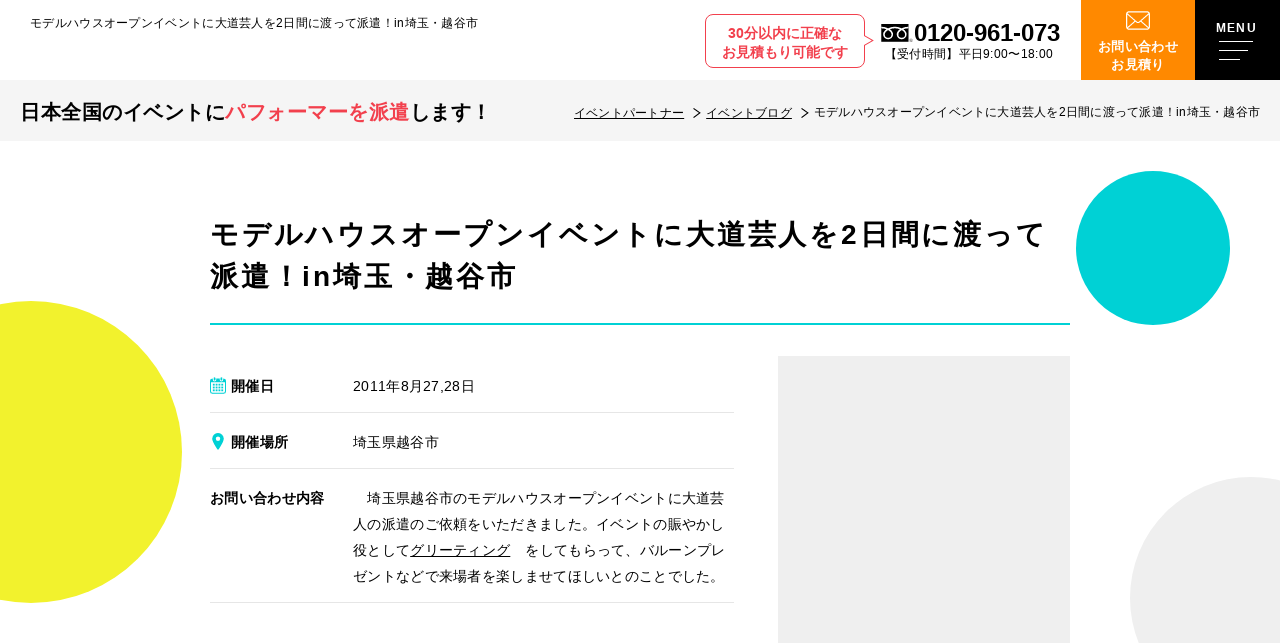

--- FILE ---
content_type: text/html; charset=UTF-8
request_url: https://www.event-partners.net/blog/p11489
body_size: 22118
content:
<!DOCTYPE html>
<html lang="ja">
<head>
  <!-- Google Tag Manager for HEAD section -->
  <!-- Optimized with WP Meteor v3.4.12 - https://wordpress.org/plugins/wp-meteor/ --><script data-wpmeteor-nooptimize="true" >var _wpmeteor={"exclude":true,"gdpr":true,"rdelay":2000,"preload":true,"elementor-animations":true,"elementor-pp":true,"v":"3.4.12","rest_url":"https:\/\/www.event-partners.net\/wp-json\/"};(()=>{try{new MutationObserver(function(){}),new Promise(function(){}),Object.assign({},{}),document.fonts.ready.then(function(){})}catch{s="wpmeteordisable=1",i=document.location.href,i.match(/[?&]wpmeteordisable/)||(o="",i.indexOf("?")==-1?i.indexOf("#")==-1?o=i+"?"+s:o=i.replace("#","?"+s+"#"):i.indexOf("#")==-1?o=i+"&"+s:o=i.replace("#","&"+s+"#"),document.location.href=o)}var s,i,o;})();

</script><script data-wpmeteor-nooptimize="true" >(()=>{var ze=()=>Math.round(performance.now())/1e3;var h="addEventListener",pe="removeEventListener",p="getAttribute",v="setAttribute",j="removeAttribute",G="hasAttribute",Gt="querySelector",V=Gt+"All",C="appendChild",Q="removeChild",ue="createElement",T="tagName",Ye="getOwnPropertyDescriptor",y="prototype",H="__lookupGetter__",fe="__lookupSetter__",E="DOMContentLoaded",f="load",Ee="error";var l=window,c=document,be=c.documentElement,je=()=>{},q=console.error;var Qe=!0,K=class{constructor(){this.known=[]}init(){let t,s,o=(r,a)=>{if(Qe&&r&&r.fn&&!r.__wpmeteor){let n=function(i){return c[h](E,u=>{i.call(c,r,u,"jQueryMock")}),this};this.known.push([r,r.fn.ready,r.fn.init.prototype.ready]),r.fn.ready=n,r.fn.init.prototype.ready=n,r.__wpmeteor=!0}return r};window.jQuery||window.$,Object.defineProperty(window,"jQuery",{get(){return t},set(r){t=o(r,"jQuery")}}),Object.defineProperty(window,"$",{get(){return s},set(r){s=o(r,"$")}})}unmock(){this.known.forEach(([t,s,o])=>{t.fn.ready=s,t.fn.init.prototype.ready=o}),Qe=!1}};var me="fpo:first-interaction",ge="fpo:replay-captured-events";var Ke="fpo:element-loaded",Te="fpo:images-loaded",k="fpo:the-end";var J="click",x=window,Je=x.addEventListener.bind(x),Xe=x.removeEventListener.bind(x),Ae="removeAttribute",he="getAttribute",Ct="setAttribute",Se=["touchstart","touchmove","touchend","touchcancel","keydown","wheel"],Ze=["mouseover","mouseout",J],Ut=["touchstart","touchend","touchcancel","mouseover","mouseout",J],N="data-wpmeteor-";var Ge="dispatchEvent",et=e=>{let t=new MouseEvent(J,{view:e.view,bubbles:!0,cancelable:!0});return Object.defineProperty(t,"target",{writable:!1,value:e.target}),t},Ce=class{static capture(){let t=!1,[,s,o]=`${window.Promise}`.split(/[\s[(){]+/s);if(x["__"+o+s])return;let r=[],a=n=>{if(n.target&&Ge in n.target){if(!n.isTrusted)return;if(n.cancelable&&!Se.includes(n.type))try{n.preventDefault()}catch{}n.stopImmediatePropagation(),n.type===J?r.push(et(n)):Ut.includes(n.type)&&r.push(n),n.target[Ct](N+n.type,!0),t||(t=!0,x[Ge](new CustomEvent(me)))}};x.addEventListener(ge,()=>{Ze.forEach(u=>Xe(u,a,{passive:!1,capture:!0})),Se.forEach(u=>Xe(u,a,{passive:!0,capture:!0}));let n;for(;n=r.shift();){var i=n.target;i[he](N+"touchstart")&&i[he](N+"touchend")&&!i[he](N+J)?(i[he](N+"touchmove")||r.push(et(n)),i[Ae](N+"touchstart"),i[Ae](N+"touchend")):i[Ae](N+n.type),i[Ge](n)}}),Ze.forEach(n=>Je(n,a,{passive:!1,capture:!0})),Se.forEach(n=>Je(n,a,{passive:!0,capture:!0}))}};var tt=Ce;var X=class{constructor(){this.l=[]}emit(t,s=null){this.l[t]&&this.l[t].forEach(o=>o(s))}on(t,s){this.l[t]||=[],this.l[t].push(s)}off(t,s){this.l[t]=(this.l[t]||[]).filter(o=>o!==s)}};var _=new X;var ve=c[ue]("span");ve[v]("id","elementor-device-mode");ve[v]("class","elementor-screen-only");var Bt=!1,rt=()=>(Bt||c.body[C](ve),getComputedStyle(ve,":after").content.replace(/"/g,""));var nt=e=>e[p]("class")||"",st=(e,t)=>e[v]("class",t),ot=()=>{l[h](f,function(){let e=rt(),t=Math.max(be.clientWidth||0,l.innerWidth||0),s=Math.max(be.clientHeight||0,l.innerHeight||0),o=["_animation_"+e,"animation_"+e,"_animation","_animation","animation"];Array.from(c[V](".elementor-invisible")).forEach(r=>{let a=r.getBoundingClientRect();if(a.top+l.scrollY<=s&&a.left+l.scrollX<t)try{let i=JSON.parse(r[p]("data-settings"));if(i.trigger_source)return;let u=i._animation_delay||i.animation_delay||0,d,D;for(var n=0;n<o.length;n++)if(i[o[n]]){D=o[n],d=i[D];break}if(d){let z=nt(r),Y=d==="none"?z:z+" animated "+d,At=setTimeout(()=>{st(r,Y.replace(/\belementor-invisible\b/,"")),o.forEach(St=>delete i[St]),r[v]("data-settings",JSON.stringify(i))},u);_.on("fi",()=>{clearTimeout(At),st(r,nt(r).replace(new RegExp("\b"+d+"\b"),""))})}}catch(i){console.error(i)}})})};var it="data-in-mega_smartmenus",ct=()=>{let e=c[ue]("div");e.innerHTML='<span class="sub-arrow --wp-meteor"><i class="fa" aria-hidden="true"></i></span>';let t=e.firstChild,s=o=>{let r=[];for(;o=o.previousElementSibling;)r.push(o);return r};c[h](E,function(){Array.from(c[V](".pp-advanced-menu ul")).forEach(o=>{if(o[p](it))return;(o[p]("class")||"").match(/\bmega-menu\b/)&&o[V]("ul").forEach(n=>{n[v](it,!0)});let r=s(o),a=r.filter(n=>n).filter(n=>n[T]==="A").pop();if(a||(a=r.map(n=>Array.from(n[V]("a"))).filter(n=>n).flat().pop()),a){let n=t.cloneNode(!0);a[C](n),new MutationObserver(u=>{u.forEach(({addedNodes:d})=>{d.forEach(D=>{if(D.nodeType===1&&D[T]==="SPAN")try{a[Q](n)}catch{}})})}).observe(a,{childList:!0})}})})};var w="readystatechange",S="message";var $="SCRIPT",m="data-wpmeteor-",b=Object.defineProperty,Pe=Object.defineProperties,O="javascript/blocked",Oe=/^\s*(application|text)\/javascript|module\s*$/i,gt="requestAnimationFrame",ht="requestIdleCallback",ce="setTimeout",Me="__dynamic",P=l.constructor.name+"::",ae=c.constructor.name+"::",vt=function(e,t){t=t||l;for(var s=0;s<this.length;s++)e.call(t,this[s],s,this)};"NodeList"in l&&!NodeList[y].forEach&&(NodeList[y].forEach=vt);"HTMLCollection"in l&&!HTMLCollection[y].forEach&&(HTMLCollection[y].forEach=vt);_wpmeteor["elementor-animations"]&&ot(),_wpmeteor["elementor-pp"]&&ct();var Z=[],ye=[],ee=[],se=!1,I=[],g={},Ie=!1,Nt=0,M=c.visibilityState==="visible"?l[gt]:l[ce],yt=l[ht]||M;c[h]("visibilitychange",()=>{M=c.visibilityState==="visible"?l[gt]:l[ce],yt=l[ht]||M});var U=l[ce],De,F=["src","type"],W=Object,te="definePropert";W[te+"y"]=(e,t,s)=>e===l&&["jQuery","onload"].indexOf(t)>=0||(e===c||e===c.body)&&["readyState","write","writeln","on"+w].indexOf(t)>=0?(["on"+w,"on"+f].indexOf(t)&&s.set&&(g["on"+w]=g["on"+w]||[],g["on"+w].push(s.set)),e):e instanceof HTMLScriptElement&&F.indexOf(t)>=0?(e[t+"Getters"]||(e[t+"Getters"]=[],e[t+"Setters"]=[],b(e,t,{set(o){e[t+"Setters"].forEach(r=>r.call(e,o))},get(){return e[t+"Getters"].slice(-1)[0]()}})),s.get&&e[t+"Getters"].push(s.get),s.set&&e[t+"Setters"].push(s.set),e):b(e,t,s);W[te+"ies"]=(e,t)=>{for(let s in t)W[te+"y"](e,s,t[s]);for(let s of Object.getOwnPropertySymbols(t))W[te+"y"](e,s,t[s]);return e};var Ve=EventTarget[y][h],Lt=EventTarget[y][pe],le=Ve.bind(c),Ot=Lt.bind(c),B=Ve.bind(l),Dt=Lt.bind(l),_t=Document[y].createElement,de=_t.bind(c),we=c.__proto__[H]("readyState").bind(c),at="loading";b(c,"readyState",{get(){return at},set(e){return at=e}});var lt=e=>I.filter(([t,,s],o)=>{if(!(e.indexOf(t.type)<0)){s||(s=t.target);try{let r=s.constructor.name+"::"+t.type;for(let a=0;a<g[r].length;a++)if(g[r][a]){let n=r+"::"+o+"::"+a;if(!Re[n])return!0}}catch{}}}).length,oe,Re={},ie=e=>{I.forEach(([t,s,o],r)=>{if(!(e.indexOf(t.type)<0)){o||(o=t.target);try{let a=o.constructor.name+"::"+t.type;if((g[a]||[]).length)for(let n=0;n<g[a].length;n++){let i=g[a][n];if(i){let u=a+"::"+r+"::"+n;if(!Re[u]){Re[u]=!0,c.readyState=s,oe=a;try{Nt++,!i[y]||i[y].constructor===i?i.bind(o)(t):i(t)}catch(d){q(d,i)}oe=null}}}}catch(a){q(a)}}})};le(E,e=>{I.push([new e.constructor(E,e),we(),c])});le(w,e=>{I.push([new e.constructor(w,e),we(),c])});B(E,e=>{I.push([new e.constructor(E,e),we(),l])});B(f,e=>{Ie=!0,I.push([new e.constructor(f,e),we(),l]),R||ie([E,w,S,f])});var wt=e=>{I.push([e,c.readyState,l])},Rt=l[H]("onmessage"),kt=l[fe]("onmessage"),xt=()=>{Dt(S,wt),(g[P+"message"]||[]).forEach(e=>{B(S,e)}),b(l,"onmessage",{get:Rt,set:kt})};B(S,wt);var bt=new K;bt.init();var He=()=>{!R&&!se&&(R=!0,c.readyState="loading",M(Fe),M(A)),Ie||B(f,()=>{He()})};B(me,()=>{He()});_.on(Te,()=>{He()});_wpmeteor.rdelay>=0&&tt.capture();var re=[-1],Ue=e=>{re=re.filter(t=>t!==e.target),re.length||U(_.emit.bind(_,k))};var R=!1,A=()=>{let e=Z.shift();if(e)e[p](m+"src")?e[G]("async")||e[Me]?(e.isConnected&&(re.push(e),setTimeout(Ue,1e3,{target:e})),Be(e,Ue),U(A)):Be(e,U.bind(null,A)):(e.origtype==O&&Be(e),U(A));else if(ye.length)Z.push(...ye),ye.length=0,U(A);else if(lt([E,w,S]))ie([E,w,S]),U(A);else if(Ie)if(lt([f,S]))ie([f,S]),U(A);else if(re.length>1)yt(A);else if(ee.length)Z.push(...ee),ee.length=0,U(A);else{if(l.RocketLazyLoadScripts)try{RocketLazyLoadScripts.run()}catch(t){q(t)}c.readyState="complete",xt(),bt.unmock(),R=!1,se=!0,l[ce](()=>Ue({target:-1}))}else R=!1},Pt=e=>{let t=de($),s=e.attributes;for(var o=s.length-1;o>=0;o--)s[o].name.startsWith(m)||t[v](s[o].name,s[o].value);let r=e[p](m+"type");r?t.type=r:t.type="text/javascript",(e.textContent||"").match(/^\s*class RocketLazyLoadScripts/)?t.textContent=e.textContent.replace(/^\s*class\s*RocketLazyLoadScripts/,"window.RocketLazyLoadScripts=class").replace("RocketLazyLoadScripts.run();",""):t.textContent=e.textContent;for(let a of["onload","onerror","onreadystatechange"])e[a]&&(t[a]=e[a]);return t},Be=(e,t)=>{let s=e[p](m+"src");if(s){let o=Ve.bind(e);e.isConnected&&t&&(o(f,t),o(Ee,t)),e.origtype=e[p](m+"type")||"text/javascript",e.origsrc=s,(!e.isConnected||e[G]("nomodule")||e.type&&!Oe.test(e.type))&&t&&t(new Event(f,{target:e}))}else e.origtype===O?(e.origtype=e[p](m+"type")||"text/javascript",e[j]("integrity"),e.textContent=e.textContent+`
`):t&&t(new Event(f,{target:e}))},qe=(e,t)=>{let s=(g[e]||[]).indexOf(t);if(s>=0)return g[e][s]=void 0,!0},dt=(e,t,...s)=>{if("HTMLDocument::"+E==oe&&e===E&&!t.toString().match(/jQueryMock/)){_.on(k,c[h].bind(c,e,t,...s));return}if(t&&(e===E||e===w)){let o=ae+e;g[o]=g[o]||[],g[o].push(t),se&&ie([e]);return}return le(e,t,...s)},pt=(e,t,...s)=>{if(e===E){let o=ae+e;qe(o,t)}return Ot(e,t,...s)};Pe(c,{[h]:{get(){return dt},set(){return dt}},[pe]:{get(){return pt},set(){return pt}}});var ne=c.createDocumentFragment(),Fe=()=>{ne.hasChildNodes()&&(c.head[C](ne),ne=c.createDocumentFragment())},ut={},Le=e=>{if(e)try{let t=new URL(e,c.location.href),s=t.origin;if(s&&!ut[s]&&c.location.host!==t.host){let o=de("link");o.rel="preconnect",o.href=s,ne[C](o),ut[s]=!0,R&&M(Fe)}}catch{}},_e={},Mt=(e,t,s,o)=>{let r=de("link");r.rel=t?"modulepre"+f:"pre"+f,r.as="script",s&&r[v]("crossorigin",s),o&&r[v]("integrity",o);try{e=new URL(e,c.location.href).href}catch{}r.href=e,ne[C](r),_e[e]=!0,R&&M(Fe)},ke=function(...e){let t=de(...e);if(!e||e[0].toUpperCase()!==$||!R)return t;let s=t[v].bind(t),o=t[p].bind(t),r=t[G].bind(t),a=t[H]("attributes").bind(t);return F.forEach(n=>{let i=t[H](n).bind(t),u=t[fe](n).bind(t);W[te+"y"](t,n,{set(d){return n==="type"&&d&&!Oe.test(d)?t[v](n,d):((n==="src"&&d||n==="type"&&d&&t.origsrc)&&s("type",O),d?t[v](m+n,d):t[j](m+n))},get(){let d=t[p](m+n);if(n==="src")try{return new URL(d,c.location.href).href}catch{}return d}}),b(t,"orig"+n,{set(d){return u(d)},get(){return i()}})}),t[v]=function(n,i){if(F.includes(n))return n==="type"&&i&&!Oe.test(i)?s(n,i):((n==="src"&&i||n==="type"&&i&&t.origsrc)&&s("type",O),i?s(m+n,i):t[j](m+n));s(n,i)},t[p]=function(n){let i=F.indexOf(n)>=0?o(m+n):o(n);if(n==="src")try{return new URL(i,c.location.href).href}catch{}return i},t[G]=function(n){return F.indexOf(n)>=0?r(m+n):r(n)},b(t,"attributes",{get(){return[...a()].filter(i=>i.name!=="type").map(i=>({name:i.name.match(new RegExp(m))?i.name.replace(m,""):i.name,value:i.value}))}}),t[Me]=!0,t};Object.defineProperty(Document[y],"createElement",{set(e){e!==ke&&(De=e)},get(){return De||ke}});var Ne=new Set,We=new MutationObserver(e=>{e.forEach(({removedNodes:t,addedNodes:s,target:o})=>{t.forEach(r=>{r.nodeType===1&&$===r[T]&&"origtype"in r&&Ne.delete(r)}),s.forEach(r=>{if(r.nodeType===1)if($===r[T]){if("origtype"in r){if(r.origtype!==O)return}else if(r[p]("type")!==O)return;"origtype"in r||F.forEach(n=>{let i=r[H](n).bind(r),u=r[fe](n).bind(r);b(r,"orig"+n,{set(d){return u(d)},get(){return i()}})});let a=r[p](m+"src");Ne.has(r)&&q("Inserted twice",r),r.parentNode?(Ne.add(r),(a||"").match(/\/gtm.js\?/)||r[G]("async")||r[Me]?(ee.push(r),Le(a)):r[G]("defer")?(ye.push(r),Le(a)):(a&&!r[G]("nomodule")&&!_e[a]&&(je(ze(),"pre preload",Z.length),Mt(a,r[p](m+"type")=="module",r[G]("crossorigin")&&r[p]("crossorigin"),r[p]("integrity"))),Z.push(r))):(r[h](f,n=>n.target.parentNode[Q](n.target)),r[h](Ee,n=>n.target.parentNode[Q](n.target)),o[C](r))}else r[T]==="LINK"&&r[p]("as")==="script"&&(_e[r[p]("href")]=!0)})})}),Tt={childList:!0,subtree:!0};We.observe(c.documentElement,Tt);var It=HTMLElement[y].attachShadow;HTMLElement[y].attachShadow=function(e){let t=It.call(this,e);return e.mode==="open"&&We.observe(t,Tt),t};(()=>{let e=W[Ye](HTMLIFrameElement[y],"src");b(HTMLIFrameElement[y],"src",{get(){return this.dataset.fpoSrc?this.dataset.fpoSrc:e.get.call(this)},set(t){delete this.dataset.fpoSrc,e.set.call(this,t)}})})();_.on(k,()=>{(!De||De===ke)&&(Document[y].createElement=_t,We.disconnect()),dispatchEvent(new CustomEvent(ge)),dispatchEvent(new CustomEvent(k))});var xe=e=>{let t,s;!c.currentScript||!c.currentScript.parentNode?(t=c.body,s=t.lastChild):(s=c.currentScript,t=s.parentNode);try{let o=de("div");o.innerHTML=e,Array.from(o.childNodes).forEach(r=>{r.nodeName===$?t.insertBefore(Pt(r),s):t.insertBefore(r,s)})}catch(o){q(o)}},ft=e=>xe(e+`
`);Pe(c,{write:{get(){return xe},set(e){return xe=e}},writeln:{get(){return ft},set(e){return ft=e}}});var Et=(e,t,...s)=>{if(P+E==oe&&e===E&&!t.toString().match(/jQueryMock/)){_.on(k,l[h].bind(l,e,t,...s));return}if(P+f==oe&&e===f){_.on(k,l[h].bind(l,e,t,...s));return}if(t&&(e===f||e===E||e===S&&!se)){let o=e===E?ae+e:P+e;g[o]=g[o]||[],g[o].push(t),se&&ie([e]);return}return B(e,t,...s)},mt=(e,t,...s)=>{if(e===f){let o=e===E?ae+e:P+e;qe(o,t)}return Dt(e,t,...s)};Pe(l,{[h]:{get(){return Et},set(){return Et}},[pe]:{get(){return mt},set(){return mt}}});var $e=e=>{let t;return{get(){return t},set(s){return t&&qe(e,s),g[e]=g[e]||[],g[e].push(s),t=s}}};B(Ke,e=>{let{target:t,event:s}=e.detail,o=t===l?c.body:t,r=o[p](m+"on"+s.type);o[j](m+"on"+s.type);try{let a=new Function("event",r);t===l?l[h](f,a.bind(t,s)):a.call(t,s)}catch(a){console.err(a)}});{let e=$e(P+f);b(l,"onload",e),le(E,()=>{b(c.body,"onload",e)})}b(c,"onreadystatechange",$e(ae+w));b(l,"onmessage",$e(P+S));(()=>{let e=l.innerHeight,t=l.innerWidth,s=r=>{let n={"4g":1250,"3g":2500,"2g":2500}[(navigator.connection||{}).effectiveType]||0,i=r.getBoundingClientRect(),u={top:-1*e-n,left:-1*t-n,bottom:e+n,right:t+n};return!(i.left>=u.right||i.right<=u.left||i.top>=u.bottom||i.bottom<=u.top)},o=(r=!0)=>{let a=1,n=-1,i={},u=()=>{n++,--a||l[ce](_.emit.bind(_,Te),_wpmeteor.rdelay)};Array.from(c.getElementsByTagName("*")).forEach(d=>{let D,z,Y;if(d[T]==="IMG"){let L=d.currentSrc||d.src;L&&!i[L]&&!L.match(/^data:/i)&&((d.loading||"").toLowerCase()!=="lazy"||s(d))&&(D=L)}else if(d[T]===$)Le(d[p](m+"src"));else if(d[T]==="LINK"&&d[p]("as")==="script"&&["pre"+f,"modulepre"+f].indexOf(d[p]("rel"))>=0)_e[d[p]("href")]=!0;else if((z=l.getComputedStyle(d))&&(Y=(z.backgroundImage||"").match(/^url\s*\((.*?)\)/i))&&(Y||[]).length){let L=Y[0].slice(4,-1).replace(/"/g,"");!i[L]&&!L.match(/^data:/i)&&(D=L)}if(D){i[D]=!0;let L=new Image;r&&(a++,L[h](f,u),L[h](Ee,u)),L.src=D}}),c.fonts.ready.then(()=>{u()})};_wpmeteor.rdelay===0?le(E,o):B(f,o)})();})();
//1.0.40

</script><script  type="javascript/blocked" data-wpmeteor-type="text/javascript" >(function(w,d,s,l,i){w[l]=w[l]||[];w[l].push({'gtm.start':
  new Date().getTime(),event:'gtm.js'});var f=d.getElementsByTagName(s)[0],
  j=d.createElement(s),dl=l!='dataLayer'?'&l='+l:'';j.async=true;j.src=
  'https://www.googletagmanager.com/gtm.js?id='+i+dl;f.parentNode.insertBefore(j,f);
  })(window,document,'script','dataLayer','GTM-MGKD4FP');</script>
  <!-- End Google Tag Manager -->
<meta charset="utf-8">
<meta name="format-detection" content="telephone=no">
<meta http-equiv="X-UA-Compatible" content="IE=edge">
<meta name="viewport" content="width=device-width, initial-scale=1, maximum-scale=1, user-scalable=0"><script  type="javascript/blocked" data-wpmeteor-type="text/javascript"  data-wpmeteor-src="https://www.event-partners.net/assets/js/ipad.min.js"></script>
<script  type="javascript/blocked" data-wpmeteor-type="text/javascript" >
if(isIpad()) document.querySelectorAll('meta[name="viewport"]')[0].setAttribute("content", "width=1024, shrink-to-fit=no");
</script>

<title>モデルハウスオープンイベントに大道芸人を2日間に渡って派遣！in埼玉・越谷市 ｜ イベントパートナー</title>
<meta name="description" content="　埼玉県越谷市のモデルハウスオープンイベントに大道芸人の派遣のご依頼をいただきました。イベントの賑やかし役としてグリーティングをしてもらって、バルーンプレゼントなどで来場者を楽しませてほしいとのことでした。">

<!--facebook-->
<meta property="og:title" content="モデルハウスオープンイベントに大道芸人を2日間に渡って派遣！in埼玉・越谷市 ｜ イベントパートナー">
<meta property="og:type" content="website">
<meta property="og:url" content="https://www.event-partners.net/blog/p11489">
<meta property="og:image" content="https://www.event-partners.net/wp/wp-content/uploads/2023/05/daidougei_ballon_greeting031.jpg">
<meta property="og:site_name" content="イベントパートナー">
<meta property="og:description" content="　埼玉県越谷市のモデルハウスオープンイベントに大道芸人の派遣のご依頼をいただきました。イベントの賑やかし役としてグリーティングをしてもらって、バルーンプレゼントなどで来場者を楽しませてほしいとのことでした。">
<meta property="fb:app_id" content="">
<!--/facebook-->

<!-- Twitter -->
<meta name="twitter:card" content="summary_large_image">
<meta name="twitter:url" content="https://www.event-partners.net/blog/p11489">
<meta name="twitter:title" content="モデルハウスオープンイベントに大道芸人を2日間に渡って派遣！in埼玉・越谷市 ｜ イベントパートナー">
<meta name="twitter:description" content="　埼玉県越谷市のモデルハウスオープンイベントに大道芸人の派遣のご依頼をいただきました。イベントの賑やかし役としてグリーティングをしてもらって、バルーンプレゼントなどで来場者を楽しませてほしいとのことでした。">
<meta name="twitter:image" content="https://www.event-partners.net/wp/wp-content/uploads/2023/05/daidougei_ballon_greeting031.jpg">
<meta name="twitter:site" content="イベントパートナー">
<meta name="twitter:creator" content="イベントパートナー">
<!-- /Twitter -->

<!--css-->
<link href="https://www.event-partners.net/assets/css/style.min.css" rel="stylesheet" media="all">
<link href="https://www.event-partners.net/assets/css/custom.css" rel="stylesheet" media="all">
<!--/css-->

<!-- Favicons, uncomment out when you get the project's favicon -->
<link rel="icon" href="https://www.event-partners.net/assets/img/common/icon/favicon.ico" type="image/vnd.microsoft.icon">

<!-- font -->
<script  type="javascript/blocked" data-wpmeteor-type="text/javascript"  data-wpmeteor-src="//webfonts.xserver.jp/js/xserver.js"></script>

<meta name='robots' content='max-image-preview:large' />
<style type="text/css">.broken_link, a.broken_link {
	text-decoration: line-through;
}</style>
<script  type="javascript/blocked" data-wpmeteor-type="text/javascript" >
  var app_assets = "https://www.event-partners.net/assets/";
  var contact_string = "?txt=https%3A%2F%2Fwww.event-partners.net%2Fdai%2F";

</script>
<link rel="stylesheet" href="https://www.event-partners.net/assets/css/lib/fancybox.min.css">
<link rel="stylesheet" href="https://www.event-partners.net/assets/css/page/blog.min.css">
</head>
<body id="blog" class="blog blog_detail">

<!-- Google Tag Manager (noscript) for BODY section -->
<noscript><iframe src="https://www.googletagmanager.com/ns.html?id=GTM-MGKD4FP"
height="0" width="0" style="display:none;visibility:hidden"></iframe></noscript>
<!-- End Google Tag Manager (noscript) -->
<header class="header">
  <div class="header__inner">
    <div class="header__logo">
      <h1 class="ttl">
        モデルハウスオープンイベントに大道芸人を2日間に渡って派遣！in埼玉・越谷市      </h1>
      <a href="https://www.event-partners.net/" class="logo">
                    <img class="lazy" data-src="https://www.event-partners.net/assets/img/common/logo.svg" alt="イベントパートナー">
        
      </a>
    </div>
    <div class="header__menu">
      <div class="btn-tel">
  <p class="mess">30分以内に正確な<br>お見積もり可能です</p>
  <a href="tel:0120-961-073">
    <p class="num">0120-961-073</p>
    <p class="time">【受付時間】平日9:00〜18:00</p>
  </a>
</div>
<a href="/contact/" class="btn-mail c-txt-contact">お問い合わせ<br>お見積り</a>      <div class="hamburger" id="open_menu">
        <div class="line"></div>
      </div>
    </div>
  </div>
  <div class="header__menu_inner">
    <div class="box_white">
      <span class="circle cyan sp"></span>
      <span class="circle blue sp"></span>
      <span class="circle yellow sp"></span>
      <div class="wcm">
        <ul class="lst01">
  <li>
    <a href="/performer/" class="lst01__inner">
      <div class="icon"><img class="lazy" data-src="/assets/img/common/header/ico_01.svg" alt=""></div>
      <div class="ttl">パフォーマーを探す</div>
    </a>
  </li>
  <li>
    <a href="/about/" class="lst01__inner">
      <div class="icon"><img class="lazy" data-src="/assets/img/common/header/ico_02.svg" alt=""></div>
      <div class="ttl">選ばれる理由</div>
    </a>
  </li>
  <li>
    <a href="/service/" class="lst01__inner">
      <div class="icon"><img class="lazy" data-src="/assets/img/common/header/ico_03.svg" alt=""></div>
      <div class="ttl">サービスの流れ</div>
    </a>
  </li>
  <li>
    <a href="/price/" class="lst01__inner">
      <div class="icon"><img class="lazy" data-src="/assets/img/common/header/ico_04.svg" alt=""></div>
      <div class="ttl">料金のご案内</div>
    </a>
  </li>
  <li>
    <a href="/faq/" class="lst01__inner">
      <div class="icon"><img class="lazy" data-src="/assets/img/common/header/ico_05.svg" alt=""></div>
      <div class="ttl">よくある質問</div>
    </a>
  </li>
</ul>
<ul class="lst02">
  <li>
    <a href="/blog/" class="lst02__inner"><span>イベントブログ</span></a>
  </li>
  <li>
    <a href="/trivia/" class="lst02__inner"><span>業界豆知識</span></a>
  </li>
  <li>
    <a href="/company/" class="lst02__inner"><span>会社概要</span></a>
  </li>
  <li>
    <a href="/plan/kids/" class="lst02__inner"><span>子ども会パック</span></a>
  </li>
  <li>
    <a href="/recruit/" class="lst02__inner"><span>パフォーマー募集</span></a>
  </li>
  <li>
    <a href="/att/" class="lst02__inner"><span>イベント準備の<br class="sp">注意点</span></a>
  </li>
</ul>      </div>
    </div>
    <div class="box_grey">
      <div class="wcm">
        <div class="box_grey__ttl">イベントジャンル</div>
        <ul class="fixed_category">
                    <li>
            <a href="https://www.event-partners.net/performer/daidougei" class="fixed_category__inner red">
              <div class="img">
                <span class="thumb abs" style="background-image: url(https://www.event-partners.net/wp/wp-content/uploads/2022/08/02f8a75153f805effb847af6e94ec451.png)"></span>
              </div>
              <div class="ttl">
                <span class="ttl__en">DAIDOUGEI</span>
                <span class="ttl__jp">大道芸総合</span>
              </div>
            </a>
          </li>
                    <li>
            <a href="https://www.event-partners.net/performer/nigaoe" class="fixed_category__inner cyan">
              <div class="img">
                <span class="thumb abs" style="background-image: url(https://www.event-partners.net/wp/wp-content/uploads/2022/09/nigaoe-1.png)"></span>
              </div>
              <div class="ttl">
                <span class="ttl__en">PORTRAIT PAINTER</span>
                <span class="ttl__jp">似顔絵総合</span>
              </div>
            </a>
          </li>
                    <li>
            <a href="https://www.event-partners.net/performer/magic" class="fixed_category__inner yellow">
              <div class="img">
                <span class="thumb abs" style="background-image: url(https://www.event-partners.net/wp/wp-content/uploads/2023/01/7c348ceb70e174fbcf9a1134cb367256.png)"></span>
              </div>
              <div class="ttl">
                <span class="ttl__en">MAGIC</span>
                <span class="ttl__jp">マジシャン</span>
              </div>
            </a>
          </li>
                    <li>
            <a href="https://www.event-partners.net/performer/food" class="fixed_category__inner yellow">
              <div class="img">
                <span class="thumb abs" style="background-image: url(https://www.event-partners.net/wp/wp-content/uploads/2022/09/food.png)"></span>
              </div>
              <div class="ttl">
                <span class="ttl__en">FOOD</span>
                <span class="ttl__jp">食品移動販売</span>
              </div>
            </a>
          </li>
                  </ul>
                <ul class="other_category">
                    <li>
            <a href="https://www.event-partners.net/performer/wagei" class="other_category__inner">
                              <img class="lazy" data-src="https://www.event-partners.net/wp/wp-content/uploads/2022/10/763dd02bd33a4e91d632b841505c6e66.png" alt="">
                            <div class="ttl">和楽器・伝統芸能</div>
            </a>
          </li>
                    <li>
            <a href="https://www.event-partners.net/performer/owarai" class="other_category__inner">
                              <img class="lazy" data-src="https://www.event-partners.net/wp/wp-content/uploads/2022/10/0667015e21b3aee5c2775a727bcc16de.png" alt="">
                            <div class="ttl">お笑い芸人</div>
            </a>
          </li>
                    <li>
            <a href="https://www.event-partners.net/performer/monomane" class="other_category__inner">
                              <img class="lazy" data-src="https://www.event-partners.net/wp/wp-content/uploads/2023/01/335c69eb33bd7baeb2ddbe89c10ccf4f.png" alt="">
                            <div class="ttl">ものまねタレント</div>
            </a>
          </li>
                    <li>
            <a href="https://www.event-partners.net/performer/face" class="other_category__inner">
                              <img class="lazy" data-src="https://www.event-partners.net/wp/wp-content/uploads/2022/10/efd21b5252813f0b2aa2abfc69dbc04b.png" alt="">
                            <div class="ttl">フェイスペイント</div>
            </a>
          </li>
                    <li>
            <a href="https://www.event-partners.net/performer/china" class="other_category__inner">
                              <img class="lazy" data-src="https://www.event-partners.net/wp/wp-content/uploads/2022/10/522920ac5ef99a081fe4b91522b84c52.png" alt="">
                            <div class="ttl">中国雑技（上海雑技）</div>
            </a>
          </li>
                    <li>
            <a href="https://www.event-partners.net/performer/heroshow" class="other_category__inner">
                              <img class="lazy" data-src="https://www.event-partners.net/wp/wp-content/uploads/2022/10/b3ed438a66c5a146b9da413bf2505c7e.png" alt="">
                            <div class="ttl">ヒーローショー・キャラクターショー</div>
            </a>
          </li>
                    <li>
            <a href="https://www.event-partners.net/performer/fuwafuwa" class="other_category__inner">
                              <img class="lazy" data-src="https://www.event-partners.net/wp/wp-content/uploads/2022/10/a969a7fd56bd55a1d537aac9f932378d.png" alt="">
                            <div class="ttl">ふわふわレンタル</div>
            </a>
          </li>
                    <li>
            <a href="https://www.event-partners.net/performer/mc" class="other_category__inner">
                              <img class="lazy" data-src="https://www.event-partners.net/wp/wp-content/uploads/2022/10/b2ffa31406e42066e7bc2721b643d8b0.png" alt="">
                            <div class="ttl">司会・MC</div>
            </a>
          </li>
                    <li>
            <a href="https://www.event-partners.net/performer/fortuneteller" class="other_category__inner">
                              <img class="lazy" data-src="https://www.event-partners.net/wp/wp-content/uploads/2022/10/265e0ab64f3dbf06614390c911277276.png" alt="">
                            <div class="ttl">占い師</div>
            </a>
          </li>
                    <li>
            <a href="https://www.event-partners.net/performer/biyou" class="other_category__inner">
                              <img class="lazy" data-src="https://www.event-partners.net/wp/wp-content/uploads/2022/10/2be2629c9f4cef9a97b37e505485d51c.png" alt="">
                            <div class="ttl">ヘアー・着付け・ネイル</div>
            </a>
          </li>
                    <li>
            <a href="https://www.event-partners.net/performer/exp" class="other_category__inner">
                              <img class="lazy" data-src="https://www.event-partners.net/wp/wp-content/uploads/2022/10/a18763954c1cb4d211621db9b76f4b23.png" alt="">
                            <div class="ttl">体験教室パック</div>
            </a>
          </li>
                    <li>
            <a href="https://www.event-partners.net/performer/musician" class="other_category__inner">
                              <img class="lazy" data-src="https://www.event-partners.net/wp/wp-content/uploads/2022/10/9c48560a67ae87d447fe77efa92774e8.png" alt="">
                            <div class="ttl">ミュージシャン</div>
            </a>
          </li>
                  </ul>
              </div>
    </div>
    <div class="box_addition sp">
  <ul class="lst03">
    <li><a href="/rule/men/">免責事項</a></li>
    <li><a href="/rule/pri/">プライバシーポリシー</a></li>
  </ul>
</div>
<div class="box_contact sp">
  <ul class="list">
    <li>
      <span class="sub">お電話でのお問い合わせ</span>
      <a href="tel:0120961073" class="btn-white">
        <strong>0120-961-073</strong>
        <span>受付時間 / 平日 9:00〜18:00</span>
        <em class="sp">タップすると電話がかかります</em>
      </a>
    </li>
    <li>
      <span class="sub">WEBからのお問い合わせ・お見積り</span>
      <a href="/contact/" class="btn-orange c-txt-contact">
        <strong>お問い合わせ・お見積り</strong>
      </a>
      <a href="/line/" class="btn-green sp">
        <strong>LINEクリック見積り</strong>
      </a>
    </li>
  </ul>
</div>
    <div class="close_sp sp" id="close_menu">
      <span>CLOSE</span>
    </div>
  </div>
</header><main id="wrap">
  <div class="breadcrumb">
    <div class="inner">
      <div class="ttl">日本全国のイベントに<em>パフォーマーを派遣</em>します！</div>
      <ul>
        <li><a href="https://www.event-partners.net/">イベントパートナー</a></li>
        <li><a href="https://www.event-partners.net/blog/">イベントブログ</a></li>
        <li><span>モデルハウスオープンイベントに大道芸人を2日間に渡って派遣！in埼玉・越谷市</span></li>
      </ul>
    </div>
  </div>
  <div class="blog_detail__frame">
    <span class="ico pc ico_cyan"></span>
    <span class="ico pc ico_yellow"></span>
    <span class="ico pc ico_gray"></span>
    <div class="inner blog_detail__inner">
      <h2 class="blog_detail__title">モデルハウスオープンイベントに大道芸人を2日間に渡って派遣！in埼玉・越谷市</h2>
      <div class="blog_detail__info ">
                <div class="img">
                    <a class="lnk_modal" href="javascript:;" data-fancybox data-src="#main_modal" data-img="https://www.event-partners.net/wp/wp-content/uploads/2023/05/daidougei_ballon_greeting031.jpg" data-text="モデルハウスのオープンイベントでバルーンプレゼントなどでお客様を楽しませた大道芸人">
            <img class="lazy" src="[data-uri]" data-src="https://www.event-partners.net/wp/wp-content/uploads/2023/05/daidougei_ballon_greeting031.jpg" alt="大道芸人">
          </a>
                  </div>
                <ul class="txt">
                    <li>
            <h3 class="lb date">開催日</h3>
            <div class="ct">2011年8月27,28日</div>
          </li>
                              <li>
            <h3 class="lb location">開催場所</h3>
            <div class="ct">埼玉県越谷市</div>
          </li>
                                        <li>
            <h3 class="lb nopd">お問い合わせ内容</h3>
            <div class="ct">　埼玉県越谷市のモデルハウスオープンイベントに大道芸人の派遣のご依頼をいただきました。イベントの賑やかし役として<a href="https://www.event-partners.net/faq/%E5%A4%A7%E9%81%93%E8%8A%B8/%E3%83%90%E3%83%AB%E3%83%BC%E3%83%B3%E3%82%A2%E3%83%BC%E3%83%88%E3%81%AA%E3%81%A9%E3%81%AB%E3%81%82%E3%82%8B%E3%82%B0%E3%83%AA%E3%83%BC%E3%83%87%E3%82%A3%E3%83%B3%E3%82%B0%E3%81%A8%E3%81%AF%E4%BD%95.html">グリーティング</a>をしてもらって、バルーンプレゼントなどで来場者を楽しませてほしいとのことでした。</div>
          </li>
                  </ul>
      </div>
            <a class="blog_detail__btncontact" href="https://www.event-partners.net/contact/?txt=https://www.event-partners.net/dai/">
                <span>このパフォーマーをイベントに呼ぼう！</span>
      </a>
                  <div class="blog_detail__btntop">
                <a class="c-btn" href="https://www.event-partners.net/dai/"><span>バルーンアート大道芸人ページ</span></a>
                <a class="c-btn" href="https://www.event-partners.net/dai/kansai.html"><span>関西地方在住の大道芸人出張派遣ページ</span></a>
              </div>
                  <div class="blog_detail__content">
                <div class="blog_detail__content--row no_img">
          <h3 class="title">パフォーマーの紹介</h3>
          <div class="content clearfix">
                        <div class="txt">　地元・埼玉県在住の大道芸人を派遣しました。動物から人気キャラクターまで１００種類をも超えるバルーンアートのレパートリーを持つパフォーマーで、今回のようなご依頼にも過去に多数出演経験があります。ちょっとぽっちゃりした体型も子ども達に親しみやすいという点もオススメの理由の一つです。</div>
          </div>
        </div>
                <div class="blog_detail__content--row no_img">
          <h3 class="title">会場の様子</h3>
          <div class="content clearfix">
                        <div class="txt">　２日間とも夏らしい晴天の下で開催されました。モデルハウスの駐車場がメイン会場になっており、オープンイベントということで、この住宅メーカーさんのＣＭに出演しているタレントさんのトークショー、サイン会も開催され、ワッフル、かき氷といった屋台や昔懐かしのゲームが楽しめるコーナーも設けられていました。</div>
          </div>
        </div>
                <div class="blog_detail__content--row no_img">
          <h3 class="title">グリーティングの様子</h3>
          <div class="content clearfix">
                        <div class="txt">　様々な催しが企画されていたこのモデルハウスオープンイベント。大道芸人は２日間とも１回３０分の時間で１日３回ずつ会場内に姿を見せ、バルーンプレゼントを中心にグリーティングを行いました。　初日の午前中は天候は小雨の予報(結局は降りませんでした)が、イベント自体の客足もちょっと鈍かったですが、午後、２日目は多くの方がお越しになられていました。大道芸人が登場した時もお客様の入りも多い時間帯でした。登場当初はなかなか子ども達も近づいてきてくれませんでしたが、大道芸人自らバルーンを手渡すために近づくと、笑顔で受け取ってくれ、その光景を見た他の子がつられるように近づいてくれる形で次々とプレゼントすることができました。大道芸人が作るバルーンアートにはご両親も興味津々といった様子で、お子様と一緒に歓声をとても楽しみにしてくれていました。また、お客様への対応の他にも空いた時間や休憩時間をりようして、ワッフルの屋台に飾るワッフルのバルーンアートやマスコッキャラクターのバルーンも作ったりして会場の装飾もさせてもらいました。　こうして、２日間で延べ約５０組１４０名ほどのご家族連れにバルーンをプレゼントするなどして楽しんでいただきました。主催の住宅メーカーのスタッフさんからの評判も上々でお客様共々喜んでもらえたと思います。</div>
          </div>
        </div>
                <div class="blog_detail__content--row no_img">
          <h3 class="title">総評</h3>
          <div class="content clearfix">
                        <div class="txt">　人気を博したようで、この大道芸人を手配した弊社としても嬉しく思います。大道芸人もバルーンで作った帽子を着用するなど衣装にもこだわってくれ、その結果が好評価に繋がったと思います。今後も同じようなご依頼ありましたら、どんどん提案していきたいです。</div>
          </div>
        </div>
              </div>
                  <div class="blog_detail__est">
        <div class="blog_detail__est--inner">
          <span class="blog_detail__est--subtitle">Estimate</span>
          <h3 class="blog_detail__est--title"><small>イベントパートナーは<em>あなたを</em></small>お待たせしません！</h3>
          <a class="c-btn btn_orange" href="https://www.event-partners.net/contact/"><span>無料見積もりはこちら</span></a>
          <div class="blog_detail__est--note">
            <span><em>30</em>分以内</span>
            <span><small>の見積もり提出で</small>どこよりも早い！</span>
          </div>
        </div>
      </div>
    </div>
  </div>
    <div class="blog_detail__tax">
    <div class="wcm blog_detail__tax--inner">
      <div class="blog_detail__tax--frame">
                <div class="row tag">
          <div class="lb">キーワード<span>：</span></div>
          <div class="ct">
                        <a href="https://www.event-partners.net/blog/tag/%e3%83%a2%e3%83%87%e3%83%ab%e3%83%8f%e3%82%a6%e3%82%b9/">#モデルハウス</a>
                        <a href="https://www.event-partners.net/blog/tag/%e3%83%97%e3%83%ac%e3%82%bb%e3%83%b3%e3%83%88/">#プレセント</a>
                        <a href="https://www.event-partners.net/blog/tag/%e3%83%90%e3%83%ab%e3%83%bc%e3%83%b3%e3%82%a2%e3%83%bc%e3%83%88/">#バルーンアート</a>
                        <a href="https://www.event-partners.net/blog/tag/%e5%9f%bc%e7%8e%89%e7%9c%8c/">#埼玉県</a>
                        <a href="https://www.event-partners.net/blog/tag/%e3%83%95%e3%82%a1%e3%83%9f%e3%83%aa%e3%83%bc/">#ファミリー</a>
                        <a href="https://www.event-partners.net/blog/tag/%e4%bd%8f%e5%ae%85%e5%b1%95%e7%a4%ba%e5%a0%b4/">#住宅展示場</a>
                        <a href="https://www.event-partners.net/blog/tag/%e8%b6%8a%e8%b0%b7%e5%b8%82/">#越谷市</a>
                        <a href="https://www.event-partners.net/blog/tag/%e5%ad%90%e3%81%a9%e3%82%82/">#子ども</a>
                        <a href="https://www.event-partners.net/blog/tag/%e8%b3%91%e3%82%84%e3%81%8b%e3%81%97/">#賑やかし</a>
                        <a href="https://www.event-partners.net/blog/tag/%e3%82%b0%e3%83%aa%e3%83%bc%e3%83%86%e3%82%a3%e3%83%b3%e3%82%b0/">#グリーティング</a>
                      </div>
        </div>
                        <div class="row cat">
          <div class="lb">カテゴリ<span>：</span></div>
          <div class="ct">
                        <a href="https://www.event-partners.net/blog/house/">住宅関連</a>
                        <a href="https://www.event-partners.net/blog/%e5%a4%a7%e9%81%93%e8%8a%b8%e4%ba%ba%e3%81%ae%e6%b4%be%e9%81%a3/">大道芸人の派遣</a>
                      </div>
        </div>
              </div>
    </div>
  </div>
      <div class="blog_detail__nav">
    <div class="inner blog_detail__nav--inner">
      <div class="blog_detail__nav--prev">
                <a href="https://www.event-partners.net/blog/p11490">
          <div class="img">
            <span class="thumb lazy abs" data-bg="https://www.event-partners.net/wp/wp-content/uploads/2023/05/daidougei_aki_stage014.jpg"></span>
          </div>
          <p class="title"><span>バルーンパフォーマーアキを保育園夏祭りのゲストに派遣しました！in兵庫・神戸市</span></p>
        </a>
              </div>
      <div class="blog_detail__nav--next">
                <a href="https://www.event-partners.net/blog/p11488">
          <div class="img">
            <span class="thumb lazy abs" data-bg="https://www.event-partners.net/wp/wp-content/uploads/2023/05/daidougei_juggling_stage116.jpg"></span>
          </div>
          <p class="title"><span>住宅メーカーオーナー様向け感謝祭でジャグリングショーを開催！in千葉・袖ケ浦市</span></p>
        </a>
              </div>
      <a class="c-btn" href="https://www.event-partners.net/blog/"><span>イベントブログトップに戻る</span></a>
    </div>
  </div>
    <div class="blog_detail__related">
    <div class="wcm blog_detail__related--title">
      <div class="blog__subhd">
        <span class="blog__subhd--en">Other</span>
        <h3 class="blog__subhd--jp">この記事を見たひとは<br class="sp">こちらもチェックしています</h3>
      </div>
      <div class="slider_nav"></div>
    </div>
    <div class="blog_detail__related--content">
      <div class="blog_detail__related--frame">
        <ul class="blog_detail__related--slider">
                  <li class="item">
            <a href="https://www.event-partners.net/blog/p10740">
              <div class="content">
                <div class="img">
                  <span class="thumb lzy abs" data-bg="https://www.event-partners.net/wp/wp-content/uploads/2023/05/catering_event023.jpg"></span>
                </div>
                <div class="txt">
                  <div class="cat">
                    <span>大道芸</span>
                  </div>
                  <p class="title">ワッフルのケータリングカーをカー用品店リニューアルオープンイベントに派遣！in福岡県久留米市</p>
                  <p class="meta">開催日<span>：</span>2014年7月26日,27日</p>                </div>
              </div>
            </a>
          </li>
                  <li class="item">
            <a href="https://www.event-partners.net/blog/p11629">
              <div class="content">
                <div class="img">
                  <span class="thumb lzy abs" data-bg="https://www.event-partners.net/wp/wp-content/uploads/2023/05/nigaoe_event328.jpg"></span>
                </div>
                <div class="txt">
                  <div class="cat">
                    <span>大道芸</span>
                  </div>
                  <p class="title">似顔絵師をモデルハウス見学会に派遣しました！in神奈川・厚木市</p>
                  <p class="meta">開催日<span>：</span>2011年4月10日</p>                </div>
              </div>
            </a>
          </li>
                  <li class="item">
            <a href="https://www.event-partners.net/blog/p10899">
              <div class="content">
                <div class="img">
                  <span class="thumb lzy abs" data-bg="https://www.event-partners.net/wp/wp-content/uploads/2023/05/daidougei_kodomokai_stage041.jpg"></span>
                </div>
                <div class="txt">
                  <div class="cat">
                    <span>大道芸</span>
                  </div>
                  <p class="title">育成会のクリスマス会のオープニングイベントにバルーンパフォーマーが出演！in東京都八王子市</p>
                  <p class="meta">開催日<span>：</span>2013年12月7日</p>                </div>
              </div>
            </a>
          </li>
                  <li class="item">
            <a href="https://www.event-partners.net/blog/p10913">
              <div class="content">
                <div class="img">
                  <span class="thumb lzy abs" data-bg="https://www.event-partners.net/wp/wp-content/uploads/2023/05/catering_takoyaki005.jpg"></span>
                </div>
                <div class="txt">
                  <div class="cat">
                    <span>大道芸</span>
                  </div>
                  <p class="title">たこ焼きのケータリングカーを自動車ディーラーの年末イベントに派遣！in埼玉県深谷市</p>
                  <p class="meta">開催日<span>：</span>2013年12月7日,8日</p>                </div>
              </div>
            </a>
          </li>
                  <li class="item">
            <a href="https://www.event-partners.net/blog/p10418">
              <div class="content">
                <div class="img">
                  <span class="thumb lzy abs" data-bg="https://www.event-partners.net/wp/wp-content/uploads/2016/05/owarai_nicchiro_stage001.jpg"></span>
                </div>
                <div class="txt">
                  <div class="cat">
                    <span>大道芸</span>
                  </div>
                  <p class="title">プロ野球・イチロー選手のモノマネでお馴染みのニッチロー’をショッピングセンターのリニューアルオープンイベントに派遣！in神奈川県横浜市</p>
                  <p class="meta">開催日<span>：</span>2016年3月19日</p>                </div>
              </div>
            </a>
          </li>
                  <li class="item">
            <a href="https://www.event-partners.net/blog/p12680">
              <div class="content">
                <div class="img">
                  <span class="thumb lzy abs" data-bg="https://www.event-partners.net/wp/wp-content/uploads/2023/05/img012.jpg"></span>
                </div>
                <div class="txt">
                  <div class="cat">
                    <span>大道芸</span>
                  </div>
                  <p class="title">埼玉県三味線・バイオリン・江戸太神楽｜さいたま市公民館自治体イベント</p>
                  <p class="meta">開催日<span>：</span>2008年3月17日</p>                </div>
              </div>
            </a>
          </li>
                  <li class="item">
            <a href="https://www.event-partners.net/blog/p11273">
              <div class="content">
                <div class="img">
                  <span class="thumb lzy abs" data-bg="https://www.event-partners.net/wp/wp-content/uploads/2023/05/nigaoe_event644.jpg"></span>
                </div>
                <div class="txt">
                  <div class="cat">
                    <span>大道芸</span>
                  </div>
                  <p class="title">有名テレビ番組で紹介されたこともある女性似顔絵師をモデルハウスイベントに派遣！in愛知・豊橋市</p>
                  <p class="meta">開催日<span>：</span>2012年7月1日</p>                </div>
              </div>
            </a>
          </li>
                  <li class="item">
            <a href="https://www.event-partners.net/blog/p11940">
              <div class="content">
                <div class="img">
                  <span class="thumb lzy abs" data-bg="https://www.event-partners.net/wp/wp-content/uploads/2023/05/daidougei_piero_stage017.jpg"></span>
                </div>
                <div class="txt">
                  <div class="cat">
                    <span>大道芸</span>
                  </div>
                  <p class="title">ピエロ(クラウン)がとある団体の集会イベントに出演！in東京</p>
                  <p class="meta">開催日<span>：</span>2010年7月18日</p>                </div>
              </div>
            </a>
          </li>
                  <li class="item">
            <a href="https://www.event-partners.net/blog/p10406">
              <div class="content">
                <div class="img">
                  <span class="thumb lzy abs" data-bg="https://www.event-partners.net/wp/wp-content/uploads/2016/06/nigaoe_event1184.jpg"></span>
                </div>
                <div class="txt">
                  <div class="cat">
                    <span>大道芸</span>
                  </div>
                  <p class="title">キッチン、トイレなど住宅設備機器の展示会に似顔絵師を派遣！in埼玉県所沢市</p>
                  <p class="meta">開催日<span>：</span>2016年4月10日</p>                </div>
              </div>
            </a>
          </li>
                  <li class="item">
            <a href="https://www.event-partners.net/blog/p12016">
              <div class="content">
                <div class="img">
                  <span class="thumb lzy abs" data-bg="https://www.event-partners.net/wp/wp-content/uploads/2023/05/nigaoe_event084.jpg"></span>
                </div>
                <div class="txt">
                  <div class="cat">
                    <span>大道芸</span>
                  </div>
                  <p class="title">茨城・日立にある住宅分譲地の週末イベントに似顔絵師を派遣！</p>
                  <p class="meta">開催日<span>：</span>2010年6月5,6日</p>                </div>
              </div>
            </a>
          </li>
                </ul>
      </div>
    </div>
  </div>
    <div class="blog__search">
  <div class="wcm blog__search--inner">
    <div class="cmn_search blog__search--top">
      <img class="char char01 lazy pc" src="[data-uri]" data-src="https://www.event-partners.net/assets/img/blog/img_char02.png" alt="">
      <img class="char char02 lazy pc" src="[data-uri]" data-src="https://www.event-partners.net/assets/img/blog/img_char03.png" alt="">
      <img class="char char01 lazy sp" src="[data-uri]" data-src="https://www.event-partners.net/assets/img/blog/img_char02_sp.png" alt="">
      <img class="char char02 lazy sp" src="[data-uri]" data-src="https://www.event-partners.net/assets/img/blog/img_char03_sp.png" alt="">
      <div class="frame">
        <div class="box_blue">
          <h3 class="title">フリーワードで<br>過去のイベントを<br class="sp">検索してみよう</h3>
          <form class="f_search" action="https://www.event-partners.net/blog/">
            <div class="f_search__txt">
              <input id="key" name="k" class="f_search__txt--input" placeholder="例：似顔絵 大阪" value="">
              <a class="f_search__txt--reset" href="javascript:;">Reset</a>
            </div>
            <button class="f_search__btn" type="submit">Submit</button>
          </form>
          <div class="lst_keys">
            <p class="lst_keys__lb">よく検索されているワード<span class="pc">：</span></p>
            <ul class="lst_keys__ct">
                        <li><a href="https://www.event-partners.net/blog/?k=MC">MC</a></li>
                        <li><a href="https://www.event-partners.net/blog/?k=TWITTER">TWITTER</a></li>
                        <li><a href="https://www.event-partners.net/blog/?k=ふわふわ">ふわふわ</a></li>
                        <li><a href="https://www.event-partners.net/blog/?k=イベント">イベント</a></li>
                        <li><a href="https://www.event-partners.net/blog/?k=イベントパートナー">イベントパートナー</a></li>
                        <li><a href="https://www.event-partners.net/blog/?k=クラウン">クラウン</a></li>
                        <li><a href="https://www.event-partners.net/blog/?k=交通費">交通費</a></li>
                        <li><a href="https://www.event-partners.net/blog/?k=占い師">占い師</a></li>
                        <li><a href="https://www.event-partners.net/blog/?k=女性">女性</a></li>
                        <li><a href="https://www.event-partners.net/blog/?k=子ども会">子ども会</a></li>
                        <li><a href="https://www.event-partners.net/blog/?k=子ども会パック">子ども会パック</a></li>
                        <li><a href="https://www.event-partners.net/blog/?k=幼稚園">幼稚園</a></li>
                        <li><a href="https://www.event-partners.net/blog/?k=料金">料金</a></li>
                        <li><a href="https://www.event-partners.net/blog/?k=時間">時間</a></li>
                        </ul>
          </div>
        </div>
      </div>
    </div>
  </div>
    <div class="blog__search--bot">
    <div class="wcm">
      <div class="blog__subhd">
        <span class="blog__subhd--en">Event genre</span>
        <h3 class="blog__subhd--jp">業種別イベントブログ</h3>
      </div>
      <div class="slider_nav pc">
        <button class="slick-prev slick-arrow" aria-label="Previous" type="button">Previous</button>
        <button class="slick-next slick-arrow" aria-label="Next" type="button">Next</button>
      </div>
    </div>
    <div class="lst_slides">
      <div class="lst_slides__frame">
        <ul class="lst_slides__content">
                  <li class="item red">
            <a href="https://www.event-partners.net/blog/industry/daidougei/">
              <div class="img">
                <span class="thumb lzy abs" data-bg="https://www.event-partners.net/wp/wp-content/uploads/2022/08/fc86640cc62a6122600aced1032b1b1a.jpg"></span>
              </div>
              <div class="txt">
                <p class="title">大道芸総合</p>
                <p class="count">（1449）</p>
                <p class="desc">爆笑と感動のステージをお約束します！</p>
              </div>
            </a>
          </li>
                  <li class="item yellow">
            <a href="https://www.event-partners.net/blog/industry/magic/">
              <div class="img">
                <span class="thumb lzy abs" data-bg="https://www.event-partners.net/wp/wp-content/uploads/2023/01/b6d31385bba715903d1f8697ae8775ff.jpg"></span>
              </div>
              <div class="txt">
                <p class="title">マジシャン</p>
                <p class="count">（562）</p>
                <p class="desc">世界を股にかける超魔術
感動のステージをあなたの元に届けます！</p>
              </div>
            </a>
          </li>
                  <li class="item cyan">
            <a href="https://www.event-partners.net/blog/industry/nigaoe/">
              <div class="img">
                <span class="thumb lzy abs" data-bg="https://www.event-partners.net/wp/wp-content/uploads/2022/08/d09035b4d9c2ba0484facacce10e4863.jpg"></span>
              </div>
              <div class="txt">
                <p class="title">似顔絵総合</p>
                <p class="count">（593）</p>
                <p class="desc">思わず笑顔になってしまう…
そんな似顔絵をあなたの元にお届けします。</p>
              </div>
            </a>
          </li>
                  <li class="item blue">
            <a href="https://www.event-partners.net/blog/industry/wagei/">
              <div class="img">
                <span class="thumb lzy abs" data-bg="https://www.event-partners.net/wp/wp-content/uploads/2022/08/774300c0c9bf4ea75a84cc4c6b744ad9.jpg"></span>
              </div>
              <div class="txt">
                <p class="title">和楽器・伝統芸能</p>
                <p class="count">（457）</p>
                <p class="desc">見て楽しい！聞いて楽しい！
和のエンターテイメントをご提供します</p>
              </div>
            </a>
          </li>
                  <li class="item red">
            <a href="https://www.event-partners.net/blog/industry/owarai/">
              <div class="img">
                <span class="thumb lzy abs" data-bg="https://www.event-partners.net/wp/wp-content/uploads/2022/08/c5821b639b91944c6d6f46373e2979e1.jpg"></span>
              </div>
              <div class="txt">
                <p class="title">お笑い芸人</p>
                <p class="count">（349）</p>
                <p class="desc">テレビでおなじみのお笑い芸人を
イベントに呼ぼう！</p>
              </div>
            </a>
          </li>
                  <li class="item yellow">
            <a href="https://www.event-partners.net/blog/industry/monomane/">
              <div class="img">
                <span class="thumb lzy abs" data-bg="https://www.event-partners.net/wp/wp-content/uploads/2022/08/3a4f51f7cb7766c796dd637827df2587-min.jpg"></span>
              </div>
              <div class="txt">
                <p class="title">ものまねタレント</p>
                <p class="count">（312）</p>
                <p class="desc">ものまね爆笑出前サービス！</p>
              </div>
            </a>
          </li>
                  <li class="item cyan">
            <a href="https://www.event-partners.net/blog/industry/face/">
              <div class="img">
                <span class="thumb lzy abs" data-bg="https://www.event-partners.net/wp/wp-content/uploads/2022/08/cacc6374eb90f373b00413e18c9a77c9.jpg"></span>
              </div>
              <div class="txt">
                <p class="title">フェイスペイント</p>
                <p class="count">（291）</p>
                <p class="desc">一味違うフェイスペイントで
会場の誰よりも目立っちゃおう！</p>
              </div>
            </a>
          </li>
                  <li class="item blue">
            <a href="https://www.event-partners.net/blog/industry/china/">
              <div class="img">
                <span class="thumb lzy abs" data-bg="https://www.event-partners.net/wp/wp-content/uploads/2022/08/282db3587e0cb0f09e2b2d3e01671c49.jpg"></span>
              </div>
              <div class="txt">
                <p class="title">中国雑技（上海雑技）</p>
                <p class="count">（280）</p>
                <p class="desc">間近で見る驚きと、興奮と感動の超絶ステージをお届けいたします。</p>
              </div>
            </a>
          </li>
                  <li class="item red">
            <a href="https://www.event-partners.net/blog/industry/heroshow/">
              <div class="img">
                <span class="thumb lzy abs" data-bg="https://www.event-partners.net/wp/wp-content/uploads/2022/08/d81c94f44ca418d9f611b91d6ccc67ed.jpg"></span>
              </div>
              <div class="txt">
                <p class="title">ヒーローショー・キャラクターショー</p>
                <p class="count">（188）</p>
                <p class="desc">子ども達の憧れのキャラクターにイベントを盛り上げてもらいませんか？</p>
              </div>
            </a>
          </li>
                  <li class="item yellow">
            <a href="https://www.event-partners.net/blog/industry/food/">
              <div class="img">
                <span class="thumb lzy abs" data-bg="https://www.event-partners.net/wp/wp-content/uploads/2022/09/24055bf02669764b48785648d30fa4eb.jpg"></span>
              </div>
              <div class="txt">
                <p class="title">食品移動販売</p>
                <p class="count">（449）</p>
                <p class="desc">オシャレな店舗とおいしそうな香り。
豊富なメニューでイベント成功のお手伝いをします！</p>
              </div>
            </a>
          </li>
                  <li class="item cyan">
            <a href="https://www.event-partners.net/blog/industry/fuwafuwa/">
              <div class="img">
                <span class="thumb lzy abs" data-bg="https://www.event-partners.net/wp/wp-content/uploads/2025/05/IMG_6510.jpeg"></span>
              </div>
              <div class="txt">
                <p class="title">ふわふわレンタル</p>
                <p class="count">（344）</p>
                <p class="desc">ふわふわ（エアー遊具）のレンタルで子ども達は大喜び！
イベントのアイキャッチとしても効果を発揮！</p>
              </div>
            </a>
          </li>
                  <li class="item blue">
            <a href="https://www.event-partners.net/blog/industry/mc/">
              <div class="img">
                <span class="thumb lzy abs" data-bg="https://www.event-partners.net/wp/wp-content/uploads/2023/02/pixta_59682933_M.jpg"></span>
              </div>
              <div class="txt">
                <p class="title">司会・MC</p>
                <p class="count">（354）</p>
                <p class="desc">あらゆる経験を積んだプロの司会者が
あなたの大切なイベントを必ず大成功に導きます！！</p>
              </div>
            </a>
          </li>
                  <li class="item red">
            <a href="https://www.event-partners.net/blog/industry/fortuneteller/">
              <div class="img">
                <span class="thumb lzy abs" data-bg="https://www.event-partners.net/wp/wp-content/uploads/2022/09/f7146b9f9d3ad8619c6a6dac68e57f70.jpg"></span>
              </div>
              <div class="txt">
                <p class="title">占い師</p>
                <p class="count">（315）</p>
                <p class="desc">厳選された占い師がイベントに華を添え…
来場者に幸せな気持ちをプレゼントします！</p>
              </div>
            </a>
          </li>
                  <li class="item yellow">
            <a href="https://www.event-partners.net/blog/industry/biyou/">
              <div class="img">
                <span class="thumb lzy abs" data-bg="https://www.event-partners.net/wp/wp-content/uploads/2022/09/9d1b64423843acc614eb17b9508cc621.jpg"></span>
              </div>
              <div class="txt">
                <p class="title">ヘアー・着付け・ネイル</p>
                <p class="count">（246）</p>
                <p class="desc">定番でも最新トレンドでもご希望のすべてに対応可能。パリ仕込みの最新ヘアメイクから和服の着付けまでファッションの最先端をご提供いたします！</p>
              </div>
            </a>
          </li>
                  <li class="item cyan">
            <a href="https://www.event-partners.net/blog/industry/exp/">
              <div class="img">
                <span class="thumb lzy abs" data-bg="https://www.event-partners.net/wp/wp-content/uploads/2022/09/ecc982a419b3fe0ec5070f12ad21c478.jpg"></span>
              </div>
              <div class="txt">
                <p class="title">体験教室パック</p>
                <p class="count">（323）</p>
                <p class="desc">子供会や学校・幼稚園行事に
バルーン教室・似顔絵教室はいかがですか？</p>
              </div>
            </a>
          </li>
                  <li class="item blue">
            <a href="https://www.event-partners.net/blog/industry/musician/">
              <div class="img">
                <span class="thumb lzy abs" data-bg="https://www.event-partners.net/wp/wp-content/uploads/2022/09/36953f10e2496f2da49bee68011342e1.jpg"></span>
              </div>
              <div class="txt">
                <p class="title">ミュージシャン</p>
                <p class="count">（328）</p>
                <p class="desc">あのライブ感、興奮・感動を…
一流のミュージシャンを
イベントに呼びませんか？</p>
              </div>
            </a>
          </li>
                </ul>
      </div>
      <div class="slider_nav sp">
        <button class="slick-prev slick-arrow" aria-label="Previous" type="button">Previous</button>
        <button class="slick-next slick-arrow" aria-label="Next" type="button">Next</button>
      </div>
    </div>
  </div>
  </div>
</main>
<div id="main_modal" class="box_modal">
  <div class="box_modal__content">
    <a class="btn_close" href="javascript:;">Close</a>
  </div>
</div>
<section id="c-contact-block" class="c-contact-block">
  <div class="c-contact-block__container wcm">
    <div class="heading">
      <span class="en">CONTACT</span>
      <h3 class="sub">予算をいくら用意すればよいかわからない…イベント自体初めて…そんな方にも！</h3>
      <h2 class="ttl"><span>パフォーマー派遣</span><em>の</em><span>専門家</span><em>に</em><br /><strong>お任せください！</strong></h2>
    </div>
    <div class="img"></div>
    <ul class="list">
      <li>
        <span class="sub">お電話でのお問い合わせ</span>
        <a href="tel:0120961073" class="btn-white">
          <div class="box">
            <strong>0120-961-073</strong>
            <span>受付時間 / 平日 9:00〜18:00</span>
            <em class="sp">タップすると電話がかかります</em>
          </div>
        </a>
      </li>
      <li>
        <span class="sub">WEBからのお問い合わせ・お見積り</span>
        <a href="/contact/" class="btn-orange c-txt-contact">
          <strong>お問い合わせ・お見積り</strong>
        </a>
        <a href="/line/" class="btn-green sp">
          <strong>LINEクイック見積り</strong>
        </a>
      </li>
    </ul>
    <p class="privacy">メールでのお問い合わせの場合は、<br class="sp" /><a href="mailto:info@event-partners.net" id="mailContact">info@event-partners.net</a>へご連絡ください。</p>
  </div>
</section> 
<footer class="footer">
  <div class="footer1">
    <ul class="footer1__menu">
      <li><a href="/" class="item1"><span>トップ</span></a></li>
      <li><a href="/blog/" class="item2"><span class="pc">イベントブログ</span><span class="sp">ブログ</span></a></li>
      <li><a href="/faq/" class="item3"><span>よくある<br class="sp">質問</span></a></li>
      <li><a href="/contact/" class="item4"><span>お問い<br class="sp">合わせ</span></a></li>
    </ul>
  </div>
  <div class="footer2 pc">
    <div class="footer2__left">
      <div class="footer2__inner">
        <div class="footer2__ttl">業種別</div>
        <div class="footer2__cnt">
          <ul class="footer2__menu">
            <li>
              <a href="/performer/daidougei/">大道芸総合</a>
              <ul class="sub">
                <li><a href="/performer/daidougei/balloon-art/">バルーンアート</a></li>
                <li><a href="/performer/daidougei/juggling/">ジャグリング</a></li>
                <li><a href="/performer/daidougei/clown/">クラウン(ピエロ)</a></li>
                <li><a href="/performer/daidougei/pantomime/">パントマイム</a></li>
                <li><a href="/performer/daidougei/scienceshow/">科学実験パフォーマンス<br>（サイエンスショー）</a></li>
                <li><a href="/performer/daidougei/animation-dance/">アニメーションダンス</a></li>
                <li><a href="/performer/daidougei/statue/">スタチュー（人間彫刻）</a></li>
                <li><a href="/performer/daidougei/stillt/">スティルト（足長）</a></li>
                <li><a href="/performer/daidougei/sprcific/">少し変わった大道芸</a></li>
                <li><a href="/performer/daidougei/speciality-daidougei/">特選大道芸</a></li>
              </ul>
            </li>
            <li>
              <a href="/performer/magic/">マジシャン（マジック）</a>
              <ul class="sub">
                <li><a href="/performer/magic/comedy/">お笑いコメディーマジシャン</a></li>
                <li><a href="/performer/magic/authentic/">本格派マジシャン</a></li>
                <li><a href="/performer/magic/woman/">女性マジシャン</a></li>
                <li><a href="/performer/magic/speciality/">特選マジシャン</a></li>
              </ul>
            </li>
          </ul>
          <ul class="footer2__menu">
            <li><a href="/performer/magic/nigaoe/">似顔絵総合</a></li>
            <li><a href="/performer/face/">フェイスペイント</a></li>
            <li>
              <a href="/performer/wagei/">和楽器・伝統芸能</a>
              <ul class="sub">
                <li><a href="/performer/wagei/daikagura/">太神楽（だいかぐら）</a></li>
                <li><a href="/performer/wagei/amezaiku/">飴細工（あめざいく）</a></li>
                <li><a href="/performer/wagei/sarumawashi/">猿回し（サルまわし）</a></li>
                <li><a href="/performer/wagei/shishimai/">獅子舞（ししまい）</a></li>
                <li><a href="/performer/wagei/syamisen/">三味線（しゃみせん）</a></li>
                <li><a href="/performer/wagei/tamasudare/">南京玉簾（なんきんたますだれ）</a></li>
                <li><a href="/performer/wagei/wadaiko/">和太鼓（わだいこ）</a></li>
              </ul>
            </li>
            <li><a href="/performer/wagei/chindon/">ちんどん屋・鳴り物</a></li>
            <li><a href="/performer/monomane/">ものまねタレント</a></li>
            <li><a href="/performer/owarai/">お笑い芸人</a></li>
            <li><a href="/performer/china/">中国雑技（上海雑技）</a></li>
            <li><a href="/performer/heroshow/">ヒーローショー・<br>キャラクターショー</a></li>
          </ul>
          <ul class="footer2__menu">
            <li>
              <a href="/performer/food/">食品移動販売</a>
              <ul class="sub">
                <li><a href="/performer/food/crepe/">クレープ</a></li>
                <li><a href="/performer/food/melonpan/">メロンパン</a></li>
              </ul>
            </li>
            <li><a href="/performer/fuwafuwa/">ふわふわレンタル</a></li>
            <li><a href="/performer/mc/">司会・MC</a></li>
            <li><a href="/performer/fortuneteller/">占い師</a></li>
            <li><a href="/performer/biyou/hairmake/">ヘアメイク</a></li>
            <li><a href="/performer/biyou/kitsuke/">着付け</a></li>
            <li><a href="/performer/biyou/nailart/">ネイル（ネイルアート）</a></li>
            <li><a href="/performer/musician/classic/">クラシック演奏</a></li>
            <li><a href="/performer/musician/kidssinger/">歌のお姉さん</a></li>
            <li>
              <a href="/performer/exp/">体験教室パック</a>
              <ul class="sub">
                <li><a href="/performer/exp/balloon-art-exp/">バルーンアート教室</a></li>
                <li><a href="/performer/exp/juggling-exp/">ジャグリング教室</a></li>
                <li><a href="/performer/exp/nigaoe-exp/">似顔絵教室</a></li>
              </ul>
            </li>
          </ul>
        </div>
      </div>
    </div>
    <div class="footer2__right">
      <div class="footer2__inner">
        <div class="footer2__ttl">そのほか</div>
        <div class="footer2__cnt">
          <ul class="footer2__menu">
            <li><a href="/about/">イベントパートナーが<br>選ばれる理由</a></li>
            <li><a href="/service/">サービスの流れ</a></li>
            <li><a href="/performer/">パフォーマーを探す</a></li>
            <li><a href="/price/">料金のご案内</a></li>
            <li><a href="/trivia/">業界豆知識</a></li>
            <li><a href="/contact/">お問い合わせ</a></li>
            <li><a href="/company/">会社概要</a></li>
            <li><a href="/rule/men/">免責事項</a></li>
            <li><a href="/rule/pri/">プライバシーポリシー</a></li>
            <li><a href="/recruit/">パフォーマー募集</a></li>
            <li><a href="/att/">イベント準備の注意点</a></li>
            <li><a href="/plan/kids/">子ども会パック</a></li>
            <li><a href="/kids_voice/">子ども会パックをご利用された<br>お客様の声</a></li>
            <li><a href="/line/">LINEクイック見積り</a></li>
          </ul>
        </div>
      </div>
    </div>
    <div class="img_tool">
      <img class="lazy" data-src="/assets/img/common/footer/img_tool1.png" alt="">
    </div>
  </div>
  <div class="footer3">
    <div class="footer3__left">
      <a href="/" class="footer_logo"><img class="lazy" data-src="/assets/img/common/logo.svg" alt="イベントパートナー"></a>
      <p class="footer_tel">
        有料職業紹介事業許可番号：23-ユ-301527<br>
        労働者派遣事業許可番号：派23-301181
      </p>
    </div>
    <div class="footer3__right">
      <div class="footer3__right__ttl">運営会社：株式会社パートナースケッチ</div>
      <div class="footer3__right__cnt">
        <ul class="footer3_menu">
          <li><a href="https://www.idou-hanbai.net/">ケータリングカー派遣出張専門 移動販売.net</a></li>
          <li><a href="https://www.magic-haken.net/">マジシャン派遣専門 マジック派遣.net</a></li>
          <li><a href="https://www.fuwafuwa-rental.com/">ふわふわ（エア遊具）レンタル専門ふわふわレンタル.com</a></li>
        </ul>
        <ul class="footer3_menu">
          <li><a href="https://www.mc-haken.net/">司会MC派遣専門 MC派遣.net</a></li>
          <li><a href="http://ni-ga.net/">選べる似顔絵ウェルカムボード作成 Ni-ga</a></li>
          <li><a href="https://geinin-concierge.jp/">新しいエージェント契約の形 芸人コンシェルジュ</a></li>
        </ul>
      </div>
    </div>
    <p class="copyright">Copyright ©2009-<span class="copyright__c_year"></span> Partner Sketch Co.,Ltd. All Right Reserved.</p>
    <div class="img_tool">
      <img class="lazy" data-src="/assets/img/common/footer/img_tool2.png" alt="">
    </div>
  </div>
  <div class="footer4">
    <div class="footer4__slide"></div>
  </div>
  <div class="pagetop">
    <img class="lazy" data-src="/assets/img/common/footer/img_char.png" alt="" width="112" height="225">
    <span id="btn_gotop">PAGE TOP</span>
  </div>
</footer>

<script  type="javascript/blocked" data-wpmeteor-type="text/javascript" >
 var JS_APP_URL = 'https://www.event-partners.net/';
</script>
<script  type="javascript/blocked" data-wpmeteor-type="text/javascript"  data-wpmeteor-src="https://www.event-partners.net/assets/js/common.min.js"></script>
<script  type="javascript/blocked" data-wpmeteor-type="text/javascript"  data-wpmeteor-src="https://www.event-partners.net/assets/js/lib/fancybox.min.js"></script>
<script  type="javascript/blocked" data-wpmeteor-type="text/javascript"  data-wpmeteor-src="https://www.event-partners.net/assets/js/page/blog.min.js"></script>
</body>
</html>


--- FILE ---
content_type: text/css
request_url: https://www.event-partners.net/assets/css/page/blog.min.css
body_size: 9967
content:
.fancybox__slide{padding:20px}.fancybox__content{padding:0;background:none;width:100%;max-width:752px}@media (max-width: 767px){.fancybox__content{max-width:100%}}.box_modal{display:none}.box_modal__content{background:#fff;-webkit-border-radius:8px;-moz-border-radius:8px;-ms-border-radius:8px;-o-border-radius:8px;border-radius:8px;border-top-right-radius:10px;position:relative;margin:0 auto;width:100%;padding:86px 20px 47px}.box_modal__content .btn_close{width:61px;height:60px;background:#000 url(../../img/common/icon/ico_close_white.svg) no-repeat center center;background-size:31px 31px;position:absolute;top:0;right:0;border-top-right-radius:8px;font-size:0}.box_modal__content .img{display:block;margin:0 auto;max-width:600px;max-height:490px}.box_modal__content .caption{text-align:center;font-size:14px;font-weight:600;margin-top:18px;letter-spacing:0.35px}@media (max-width: 767px){.box_modal__content{padding:54px 17px 36px}.box_modal__content .btn_close{width:39px;height:39px;background-size:21px 21px}.box_modal__content .img{max-width:100%}.box_modal__content .caption{margin-top:11px;line-height:1.55;text-align:left}}.blog__hd{font-family:"ゴシックMB101 B",sans-serif;font-weight:700;font-size:36px;font-weight:bold;text-align:center;padding:0 20px;margin:70px 0 0;letter-spacing:3.6px}.blog__subhd{position:relative}.blog__subhd--en{display:block;line-height:1;font-family:"Oswald", sans-serif;color:#f5f5f5;text-transform:uppercase;font-size:173px;width:100%;position:absolute;top:-88px;left:-51px;z-index:-2}.blog__subhd--jp{font-size:40px;font-family:"ゴシックMB101 B",sans-serif;font-weight:700;position:relative;letter-spacing:4px}.blog__search--inner,.blog__search--top{position:relative}.blog__search--inner::before,.blog__search--inner::after{content:"";display:block;position:absolute;-webkit-border-radius:50%;-moz-border-radius:50%;-ms-border-radius:50%;-o-border-radius:50%;border-radius:50%}.blog__search--inner::before{width:302px;height:302px;background:#f2f22d;top:-68px;left:-108px}.blog__search--inner::after{width:242px;height:242px;background:#efefef;top:-38px;right:-175px;z-index:-2}.blog__search--top{margin-bottom:65px;position:relative}.blog__search--top .frame{text-align:center;color:#fff;position:relative;overflow:hidden;padding:59px 0 32px}.blog__search--top .frame::before{content:"";width:94.9%;max-width:1043px;height:848px;background:#00d1d5;-webkit-border-radius:50%;-moz-border-radius:50%;-ms-border-radius:50%;-o-border-radius:50%;border-radius:50%;position:absolute;top:0;left:0;right:0;margin:0 auto;z-index:-1}.blog__search--top .char{display:block;position:absolute;bottom:0}.blog__search--top .char.char01{width:323px;left:-47px}.blog__search--top .char.char02{width:243px;right:-40px;z-index:1}.blog__search--top .title,.blog__search--top .f_search,.blog__search--top .lst_keys{position:relative}.blog__search--top .title{font-weight:600;font-size:22px;line-height:1.45;margin-bottom:18px;letter-spacing:0.5px;left:7px;color:#000}.blog__search--top .f_search{max-width:450px;margin:0 auto 29px;display:flex;flex-wrap:wrap;align-items:flex-start;left:2px}.blog__search--top .f_search__txt{position:relative;width:calc(100% - 51px);padding-right:9px}.blog__search--top .f_search__txt--input{font-family:"Hiragino Sans", "ヒラギノ角ゴ Pro", "Hiragino Kaku Gothic Pro", "ヒラギノ角ゴ Pro W3", "ヒラギノ角ゴ W3", "メイリオ", "Osaka", "ＭＳ Ｐゴシック", "MS PGothic", sans-serif;font-size:18px;box-shadow:none;-webkit-appearance:none;-moz-appearance:none;appearance:none;border:0;box-shadow:none;outline:none;width:100%;background:#fff;padding:0 45px 0 20px;letter-spacing:0.3px;-webkit-border-radius:4px;-moz-border-radius:4px;-ms-border-radius:4px;-o-border-radius:4px;border-radius:4px;color:#000;height:51px}.blog__search--top .f_search__txt--input::-webkit-input-placeholder{color:#D3D3D3}.blog__search--top .f_search__txt--input::-moz-placeholder{color:#D3D3D3}.blog__search--top .f_search__txt--input:-ms-input-placeholder{color:#D3D3D3}.blog__search--top .f_search__txt--input:-moz-placeholder{color:#D3D3D3}.blog__search--top .f_search__txt--reset{font-size:0;display:none;width:30px;height:30px;background:url(../../img/common/icon/ico_close_black.svg) no-repeat center center;background-size:12px 12px;position:absolute;right:19px;top:50%;margin-top:-15px}.blog__search--top .f_search__btn{display:block;width:51px;height:51px;background:#000 url(../../img/common/icon/ico_search_white.svg) no-repeat center center;background-size:26px 26px;-webkit-border-radius:5px;-moz-border-radius:5px;-ms-border-radius:5px;-o-border-radius:5px;border-radius:5px;font-size:0;cursor:pointer;outline:none;border:0;-webkit-transition:opacity 0.3s;-moz-transition:opacity 0.3s;-ms-transition:opacity 0.3s;-o-transition:opacity 0.3s;transition:opacity 0.3s;-webkit-transform:translate3D(0, 0, 0);-moz-transform:translate3D(0, 0, 0);-ms-transform:translate3D(0, 0, 0);-o-transform:translate3D(0, 0, 0);transform:translate3D(0, 0, 0)}@media (min-width: 768px){.blog__search--top .f_search__btn:hover{opacity:.7}}.blog__search--top .lst_keys{display:flex;flex-wrap:wrap;align-items:center;justify-content:flex-start;max-width:756px;margin:0 auto;background:#1DB6B9;-webkit-border-radius:5px;-moz-border-radius:5px;-ms-border-radius:5px;-o-border-radius:5px;border-radius:5px;left:2px;font-size:15px;padding:16px 15px 16px 25px}.blog__search--top .lst_keys::before{content:"";display:block;width:29px;height:20px;background:url(../../img/blog/bg_quote.png) no-repeat top left;background-size:100% 100%;position:absolute;top:-9px;left:21.7%}.blog__search--top .lst_keys__lb{font-weight:600;letter-spacing:0.4px;width:200px;white-space:nowrap}.blog__search--top .lst_keys__ct{width:calc(100% - 200px);max-width:100%;display:flex;flex-wrap:wrap;align-items:flex-start;padding-left:9px}.blog__search--top .lst_keys__ct li{margin:0 15px 6px 0}.blog__search--top .lst_keys__ct li a{display:block;text-decoration:underline;font-size:14px;color:#fff;letter-spacing:0.3px}.blog__search--bot>.wcm{position:relative}.blog__search--bot .slider_nav{width:98px;height:44px;position:absolute;bottom:-22px;right:20px}.blog__search--bot .slider_nav .slick-prev,.blog__search--bot .slider_nav .slick-next{padding:0;width:44px;height:44px;background:#000;-webkit-border-radius:50%;-moz-border-radius:50%;-ms-border-radius:50%;-o-border-radius:50%;border-radius:50%;top:0;-webkit-transform:none;-moz-transform:none;-ms-transform:none;-o-transform:none;transform:none;background-repeat:no-repeat;background-position:center center;background-size:19px 19px;-webkit-transition:opacity 0.3s;-moz-transition:opacity 0.3s;-ms-transition:opacity 0.3s;-o-transition:opacity 0.3s;transition:opacity 0.3s;border:1px solid #000;font-size:0}.blog__search--bot .slider_nav .slick-prev::before,.blog__search--bot .slider_nav .slick-next::before{display:none}@media (min-width: 768px){.blog__search--bot .slider_nav .slick-prev:hover,.blog__search--bot .slider_nav .slick-next:hover{opacity:.7}}.blog__search--bot .slider_nav .slick-prev{left:0;background-image:url(../../img/common/icon/ico_prev_white.svg)}.blog__search--bot .slider_nav .slick-next{right:0;background-image:url(../../img/common/icon/ico_next_white.svg)}.blog__search--bot .lst_slides{padding-left:calc((100vw - 1124px) / 2);margin-top:47px;position:relative}.blog__search--bot .lst_slides::before{content:"";display:block;width:462px;height:462px;background:#efefef;-webkit-border-radius:50%;-moz-border-radius:50%;-ms-border-radius:50%;-o-border-radius:50%;border-radius:50%;position:absolute;bottom:-88px;left:calc(((100vw - 1124px) / 2) - 241px)}.blog__search--bot .lst_slides__frame{padding-right:179px;overflow:hidden}.blog__search--bot .lst_slides__content .slick-track,.blog__search--bot .lst_slides__content .slick-list{display:flex}.blog__search--bot .lst_slides__content .slick-list{overflow:visible}.blog__search--bot .lst_slides__content .slick-slide>div{height:100%}.blog__search--bot .lst_slides__content .item{width:33.33333%;height:100%}.blog__search--bot .lst_slides__content .item a{display:block}.blog__search--bot .lst_slides__content .item .img{position:relative}.blog__search--bot .lst_slides__content .item .img:before{display:block;content:" ";width:100%;padding-top:81.99446%}.blog__search--bot .lst_slides__content .item .img>.content{position:absolute;top:0;left:0;right:0;bottom:0}.blog__search--bot .lst_slides__content .item .txt{padding:34px 36px 41px;text-align:center}.blog__search--bot .lst_slides__content .item .txt .title{font-size:24px;font-family:"ゴシックMB101 B",sans-serif;font-weight:700;letter-spacing:1.4px}.blog__search--bot .lst_slides__content .item .txt .count{font-size:15px;font-weight:600;margin-top:4px}.blog__search--bot .lst_slides__content .item .txt .desc{text-align:left;font-size:15px;font-weight:600;margin-top:14px;line-height:1.65}.blog__search--bot .lst_slides__content .item.red .txt,.blog__search--bot .lst_slides__content .item.blue .txt{color:#fff}.blog__search--bot .lst_slides__content .item.red{background:#f2404d}.blog__search--bot .lst_slides__content .item.yellow{background:#f2f22d}.blog__search--bot .lst_slides__content .item.cyan{background:#00d1d5}.blog__search--bot .lst_slides__content .item.blue{background:#0174dc}.blog__search--bot .lst_slides__content:not(.init){display:flex;white-space:nowrap}.blog .wp-pagenavi span.current{background:#00d1d5;color:#000}@media only screen and (min-width: 1024px) and (max-width: 1099px){.blog .blog__search--bot .lst_slides{padding-left:20px}.blog .blog__search--bot .lst_slides__content .item .txt{padding-left:20px;padding-right:20px}}@media (max-width: 767px){.blog__hd{font-size:24px;margin-top:33px;letter-spacing:2.4px;position:relative;left:2px}.blog__subhd--en{font-size:74px;white-space:nowrap;top:-51px;left:-24px}.blog__subhd--jp{font-size:24px;letter-spacing:2.4px}.blog__search--inner::before{width:126px;height:127px;left:-33px;top:-4px;z-index:1}.blog__search--inner::after{display:none}.blog__search--top{margin:0 -20px 40px}.blog__search--top .char{bottom:auto}.blog__search--top .char.char01{width:139px;top:-8px;left:-0px;z-index:1}.blog__search--top .char.char02{width:119px;top:-2px;right:-9px}.blog__search--top .frame{padding-bottom:27px}.blog__search--top .frame::before{width:181.6vw;left:-42vw;right:auto;margin:0;max-width:unset;height:617px}.blog__search--top .frame .box_blue{background:#00d1d5;padding:0 20px}.blog__search--top .title{font-size:18px;top:-16px;left:1px;line-height:1.45;margin-bottom:2px}.blog__search--top .f_search{left:0;margin-bottom:23px;max-width:100%;z-index:1}.blog__search--top .f_search__txt{padding-right:7px}.blog__search--top .f_search__txt--input{height:50px;font-size:16px;padding:0 45px 0 15px;letter-spacing:0.5px}.blog__search--top .f_search__txt--reset{right:18px}.blog__search--top .f_search__btn{height:50px}.blog__search--top .lst_keys{left:0;flex-direction:column;font-size:16px;padding:28px 20px 24px}.blog__search--top .lst_keys::before{top:-12px;left:18.7%}.blog__search--top .lst_keys__lb{width:100%;margin-bottom:12px}.blog__search--top .lst_keys__ct{padding:0;width:auto;max-width:unset;margin:0 -12px;justify-content:flex-start}.blog__search--top .lst_keys__ct li{padding:0 6px;margin:0 0 5px;line-height:1.65}.blog__search--bot .slider_nav{top:auto;bottom:-51px;width:71px;height:32px}.blog__search--bot .slider_nav .slick-prev,.blog__search--bot .slider_nav .slick-next{width:32px;height:32px;background-size:17px 17px}.blog__search--bot .lst_slides{padding-left:20px;margin-top:15px}.blog__search--bot .lst_slides::before{display:none}.blog__search--bot .lst_slides__frame{padding-right:45px}.blog__search--bot .lst_slides__content .item{width:100%}.blog__search--bot .lst_slides__content .item .img{position:relative}.blog__search--bot .lst_slides__content .item .img:before{display:block;content:" ";width:100%;padding-top:81.29032%}.blog__search--bot .lst_slides__content .item .img>.content{position:absolute;top:0;left:0;right:0;bottom:0}.blog__search--bot .lst_slides__content .item .txt{padding:27px 32px 16px}.blog__search--bot .lst_slides__content .item .txt .title{font-size:22px;letter-spacing:1.1px}.blog__search--bot .lst_slides__content .item .txt .count{font-size:13px;margin-top:1px}.blog__search--bot .lst_slides__content .item .txt .desc{font-size:14px;margin-top:13px;line-height:1.6}}@media only screen and (max-width: 374px){.blog .blog__search--top .char.char01{width:99px;top:8px;left:7px}.blog .blog__search--top .char.char02{width:77px;top:22px;right:-8px}.blog .blog__search--top .title{font-size:15px}.blog .blog__search--inner::before{left:-43px}.blog .blog__search--inner::after{right:-46px}}.blog_archive__catname{background:#00d1d5;text-align:center;font-weight:600;font-size:26px;-webkit-border-radius:6px;-moz-border-radius:6px;-ms-border-radius:6px;-o-border-radius:6px;border-radius:6px;letter-spacing:2px;padding:17px 20px}.blog_archive__intro{text-align:center;padding:0 20px;margin:71px auto 70px;position:relative;max-width:1400px}.blog_archive__intro::before{content:"";display:block;width:154px;height:154px;background:#00d1d5;-webkit-border-radius:50%;-moz-border-radius:50%;-ms-border-radius:50%;-o-border-radius:50%;border-radius:50%;position:absolute;top:-169px;right:50px}.blog_archive__intro--title{font-size:25px;font-family:"ゴシックMB101 B",sans-serif;font-weight:700;letter-spacing:1.25px;margin-bottom:25px}.blog_archive__intro--content{font-size:15px;line-height:2;letter-spacing:0.36px}.blog_archive__inner{margin-top:193px;margin-bottom:136px}.blog_archive__list{margin:62px 0 0}.blog_archive__list .item{margin-bottom:58px}.blog_archive__list .item:last-child{margin-bottom:0}@media (min-width: 768px){.blog_archive__list .item a:hover{opacity:.7}}.blog_archive__list .item .content{border:3px solid #efefef;-webkit-border-radius:8px;-moz-border-radius:8px;-ms-border-radius:8px;-o-border-radius:8px;border-radius:8px;background:#fff;position:relative;padding:49px 53px 0}.blog_archive__list .item .content .new{display:block;position:absolute;top:-9px;left:55px;width:66px;height:39px;text-align:center;color:#fff;text-transform:uppercase;line-height:1;font-size:15px;font-weight:bold;background:url(../../img/common/other/bg_new.png) no-repeat top left;background-size:100% 100%;font-family:"Roboto Condensed", sans-serif;padding-top:12px}.blog_archive__list .item .content .title{font-family:"ゴシックMB101 B",sans-serif;font-weight:700;font-size:28px;letter-spacing:1.4px;max-width:860px;line-height:1.5;padding-right:200px}.blog_archive__list .item .content .info{display:flex;flex-wrap:wrap;align-items:flex-start;margin-top:12px}.blog_archive__list .item .content .info .txt{width:calc(100% - 300px);padding:21px 41px 0 0;order:1}.blog_archive__list .item .content .info .txt li{display:flex;flex-wrap:wrap;align-items:flex-start;border-bottom:1px solid #E6E6E6;font-size:14px;padding-bottom:13px;margin-bottom:16px;line-height:1.86;letter-spacing:0.3px}.blog_archive__list .item .content .info .txt li:last-child{padding-bottom:0;margin-bottom:0;border-bottom:0}.blog_archive__list .item .content .info .txt li .lb{width:166px;font-weight:600;position:relative;padding-left:23px}.blog_archive__list .item .content .info .txt li .lb::before{content:"";display:block;position:absolute;background-position:top left;background-repeat:no-repeat;background-size:100% 100%}.blog_archive__list .item .content .info .txt li .lb.nopd{padding-left:0}.blog_archive__list .item .content .info .txt li .lb.date::before{width:16px;height:17px;background-image:url(../../img/common/icon/ico_calendar_cyan.svg);top:4px;left:0}.blog_archive__list .item .content .info .txt li .lb.location::before{width:12px;height:17px;background-image:url(../../img/common/icon/ico_location_cyan.svg);top:4px;left:2px}.blog_archive__list .item .content .info .txt li .lb.performer::before{width:16px;height:16px;background-image:url(../../img/common/icon/ico_star_cyan.svg);top:4px;left:0}.blog_archive__list .item .content .info .txt li .ct{width:calc(100% - 166px)}.blog_archive__list .item .content .info .txt li .ct a{display:inline-block;vertical-align:top;text-decoration:underline;margin-right:15px}@media (max-width: 767px){.blog_archive__list .item .content .info .txt li .ct{overflow:hidden;width:100%;-webkit-line-clamp:5;display:-webkit-box;-webkit-box-orient:vertical;-o-text-overflow:ellipsis;text-overflow:ellipsis;white-space:normal}}.blog_archive__list .item .content .info .img{order:2;width:300px}.blog_archive__list .item .content .info .img a{display:block;position:relative;margin-bottom:12px;background:#efefef}.blog_archive__list .item .content .info .img a:last-child{margin-bottom:0}.blog_archive__list .item .content .info .img a::before{content:"";display:block;width:31px;height:31px;position:absolute;bottom:0;right:0;background:#000 url(../../img/common/icon/ico_search_white.svg) no-repeat center center;background-size:16px 16px;z-index:1}.blog_archive__list .item .content .info .img a img{display:block;width:100%}.blog_archive__list .item .content .info.no_img .txt{width:100%;padding-right:0}.blog_archive__list .item .content .c-btn{position:absolute;top:56px;right:53px;max-width:182px;height:41px;font-size:14px}.blog_archive__list .item .content .c-btn::before{width:15px;height:15px;margin-top:-7.5px;right:23px;background-size:9px 9px}.blog_archive__list .item .content .c-btn span{left:-5px}.blog_archive__list .item .content .more{background:#f5f5f5;margin:28px -53px 0;padding:29px 53px 23px}.blog_archive__list .item .content .more .row{display:flex;flex-wrap:wrap;align-items:flex-start;font-size:14px;letter-spacing:0.3px}.blog_archive__list .item .content .more .row .lb{font-weight:600;width:117px}.blog_archive__list .item .content .more .row .lb span{float:right;margin-right:20px}.blog_archive__list .item .content .more .row .ct{width:calc(100% - 117px);display:flex;flex-wrap:wrap;align-items:flex-start}.blog_archive__list .item .content .more .row.tag .ct a{text-decoration:underline;margin-right:23.5px}@media (min-width: 768px){.blog_archive__list .item .content .more .row.tag .ct a:hover{opacity:1;color:#00d1d5}}.blog_archive__list .item .content .more .row.cat .lb{padding-top:5px}.blog_archive__list .item .content .more .row.cat .ct a{background:#00d1d5;font-weight:600;margin-right:15px;padding:5px 13px}.blog_archive__list .item .content .more .row:first-child:not(:only-child){border-bottom:1px solid #D0D0D0;padding-bottom:18px;margin-bottom:21px}.blog_archive .cmn_pagenavi{margin-top:86px}@media (max-width: 767px){.blog_archive__catname{-webkit-border-radius:0;-moz-border-radius:0;-ms-border-radius:0;-o-border-radius:0;border-radius:0;margin:0 -20px;font-size:18px;text-align:left;padding:18px 20px 17px}.blog_archive__intro{margin:38px auto 54px}.blog_archive__intro::before{display:none}.blog_archive__intro--title{font-size:19px;line-height:1.45;letter-spacing:0.9px;margin-bottom:43px}.blog_archive__intro--content{text-align:left;line-height:1.73}.blog_archive__inner{margin-top:151px;margin-bottom:68px}.blog_archive__list{margin-top:26px}.blog_archive__list .item{margin-bottom:30px}.blog_archive__list .item .content{padding:22px 18px 0 19px}.blog_archive__list .item .content .new{width:50px;height:30px;font-size:14px;top:-9px;left:19px;padding-top:6px}.blog_archive__list .item .content .title{font-size:17px;max-width:100%;letter-spacing:0.85px;padding-right:10px;line-height:1.5}.blog_archive__list .item .content .info{margin:21px 0 17px;display:block}.blog_archive__list .item .content .info:before,.blog_archive__list .item .content .info:after{content:" ";display:table}.blog_archive__list .item .content .info:after{clear:both}.blog_archive__list .item .content .info .txt{width:auto;padding:0;position:relative;top:-3px}.blog_archive__list .item .content .info .txt li{font-size:12px;letter-spacing:0.3px;line-height:1.66;padding-bottom:6px;margin-bottom:10px}.blog_archive__list .item .content .info .txt li .lb,.blog_archive__list .item .content .info .txt li .ct{width:100%}.blog_archive__list .item .content .info .txt li .lb{padding-left:16px;margin-bottom:-1px}.blog_archive__list .item .content .info .txt li .lb.date::before{width:13px;height:13px;top:3px}.blog_archive__list .item .content .info .txt li .lb.location::before{width:9px;height:13px;top:3px}.blog_archive__list .item .content .info .txt li .lb.performer::before{width:13px;height:12px;top:3px}.blog_archive__list .item .content .info .txt li .lb.nopd{font-size:13px;width:100%;float:left;letter-spacing:0.4px;margin:6px 0 4px}.blog_archive__list .item .content .info .img{width:137px;float:right;margin-left:13px;z-index:1;position:relative}.blog_archive__list .item .content .info .img a{margin-bottom:10px}.blog_archive__list .item .content .info .img a::before{width:27px;height:27px;background-size:14px 14px}.blog_archive__list .item .content .c-btn{position:relative;margin:0 auto;top:0;right:0}.blog_archive__list .item .content .more{margin:26px -18px 0 -19px;padding:18px 19px 16px}.blog_archive__list .item .content .more .row{font-size:12px}.blog_archive__list .item .content .more .row .lb,.blog_archive__list .item .content .more .row .ct{width:auto}.blog_archive__list .item .content .more .row .lb{margin-bottom:5px}.blog_archive__list .item .content .more .row .lb span{float:none}.blog_archive__list .item .content .more .row.tag .ct{margin-right:-13px}.blog_archive__list .item .content .more .row.tag .ct a{margin:0 13px 7px 0}.blog_archive__list .item .content .more .row.cat .lb{padding-top:0}.blog_archive__list .item .content .more .row.cat .ct{margin-right:-13px}.blog_archive__list .item .content .more .row.cat .ct a{font-size:11px;padding:3px 9px 2px;margin:0 8px 8px 0}.blog_archive__list .item .content .more .row:first-child:not(:only-child){padding-bottom:7px;margin-bottom:14px}.blog_archive .cmn_pagenavi{margin-top:40px}}.blog_category .blog_archive__inner{margin-top:63px;margin-bottom:101px}.blog_category .blog_archive__list{margin-top:43px}.blog_category .cmn_pagenavi{margin-top:84px}.blog_category .blog__search{margin-bottom:153px}@media (max-width: 767px){.blog_category .blog_archive__inner{margin-top:30px;margin-bottom:63px}.blog_category .blog_archive__list{margin-top:29px}.blog_category .cmn_pagenavi{margin-top:39px}.blog_category .blog__search{margin-bottom:109px}}.blog_detail__frame{max-width:1400px;margin:0 auto;position:relative}.blog_detail__frame .ico{display:block;position:absolute;z-index:-1;-webkit-border-radius:50%;-moz-border-radius:50%;-ms-border-radius:50%;-o-border-radius:50%;border-radius:50%}.blog_detail__frame .ico.ico_cyan{background:#00d1d5;width:154px;height:154px;top:-43px;right:50px}.blog_detail__frame .ico.ico_yellow{background:#f2f22d;width:302px;height:302px;top:87px;left:-120px}.blog_detail__frame .ico.ico_gray{background:#efefef;width:242px;height:242px;top:263px;right:-92px}.blog_detail__inner{position:relative;margin-top:73px}.blog_detail__title{font-size:28px;font-family:"ゴシックMB101 B",sans-serif;font-weight:700;border-bottom:2px solid #00d1d5;letter-spacing:2.8px;line-height:1.5;padding-bottom:25px;margin-bottom:31px}.blog_detail__info{display:flex;flex-wrap:wrap;align-items:flex-start;margin-bottom:78px}.blog_detail__info .txt{width:calc(100% - 292px);padding:17px 44px 0 0;order:1}.blog_detail__info .txt li{display:flex;flex-wrap:wrap;align-items:flex-start;border-bottom:1px solid #E6E6E6;font-size:14px;padding-bottom:13px;margin-bottom:16px;line-height:1.86;letter-spacing:0.3px}.blog_detail__info .txt li:last-child{margin-bottom:0}.blog_detail__info .txt li .lb{width:143px;font-weight:600;position:relative;padding-left:21px}.blog_detail__info .txt li .lb::before{content:"";display:block;position:absolute;background-position:top left;background-repeat:no-repeat;background-size:100% 100%}.blog_detail__info .txt li .lb.nopd{padding-left:0}.blog_detail__info .txt li .lb.date::before{width:16px;height:17px;background-image:url(../../img/common/icon/ico_calendar_cyan.svg);top:4px;left:0}.blog_detail__info .txt li .lb.location::before{width:12px;height:17px;background-image:url(../../img/common/icon/ico_location_cyan.svg);top:4px;left:2px}.blog_detail__info .txt li .lb.performer::before{width:16px;height:16px;background-image:url(../../img/common/icon/ico_star_cyan.svg);top:4px;left:0}.blog_detail__info .txt li .ct{width:calc(100% - 143px)}.blog_detail__info .txt li .ct a{display:inline-block;vertical-align:top;text-decoration:underline;margin-right:15px}.blog_detail__info .img{order:2;width:292px}.blog_detail__info .img a{display:block;position:relative;margin-bottom:12px;background:#efefef}.blog_detail__info .img a:last-child{margin-bottom:0}.blog_detail__info .img a::before{content:"";display:block;width:31px;height:31px;position:absolute;bottom:0;right:0;background:#000 url(../../img/common/icon/ico_search_white.svg) no-repeat center center;background-size:16px 16px;z-index:1}.blog_detail__info .img a img{display:block;width:100%}.blog_detail__info.no_img .txt{padding-right:0;width:100%}.blog_detail__btncontact{display:flex;flex-wrap:wrap;align-items:center;justify-content:center;-webkit-border-radius:5px;-moz-border-radius:5px;-ms-border-radius:5px;-o-border-radius:5px;border-radius:5px;background:#ff8900;position:relative;color:#fff;font-size:24px;font-family:"ゴシックMB101 B",sans-serif;font-weight:700;line-height:1.5;letter-spacing:1.2px;padding:36px 64px 36px 84px;margin-bottom:37px;text-align:center}.blog_detail__btncontact::before{content:"";display:block;width:18px;height:18px;background:#fff url(../../img/common/icon/ico_ar_right_orange.svg) no-repeat center center;background-size:11px 11px;position:absolute;right:41px;top:50%;margin-top:-9px;-webkit-border-radius:50%;-moz-border-radius:50%;-ms-border-radius:50%;-o-border-radius:50%;border-radius:50%}.blog_detail__btncontact--ico{display:block;position:absolute;bottom:0;left:31px;width:128px}.blog_detail__btncontact span{position:relative;display:block}.blog_detail__btntop{display:flex;flex-wrap:wrap;flex-direction:column;align-items:center;margin-bottom:68px}.blog_detail__btntop a{max-width:452px;height:auto;line-height:1.5;padding:18px 48px 17px 10px;margin-bottom:15px}.blog_detail__btntop a:last-child{margin-bottom:0}.blog_detail__btntop a span{left:4px}.blog_detail__content{margin-bottom:70px}.blog_detail__content--row{margin-bottom:54px}.blog_detail__content--row:last-child{margin-bottom:0}.blog_detail__content--row .title{background:#f5f5f5;-webkit-border-radius:6px;-moz-border-radius:6px;-ms-border-radius:6px;-o-border-radius:6px;border-radius:6px;font-size:17px;font-weight:600;padding:16px 21px 15px;margin-bottom:11px;letter-spacing:0.4px}.blog_detail__content--row .content{display:block;margin-top:27px}.blog_detail__content--row .content .txt{width:100%;letter-spacing:0.36px;font-size:15px;line-height:2.06}.blog_detail__content--row .content .img{max-width:358px;position:relative;padding-top:3px;float:right;margin:0 0 15px 30px}.blog_detail__content--row .content .img a,.blog_detail__content--row .content .img img{display:block;width:100%}.blog_detail__content--row .content .img a{position:relative;background:#efefef}.blog_detail__content--row .content .img a::before{content:"";display:block;width:31px;height:31px;position:absolute;bottom:0;right:0;background:#000 url(../../img/common/icon/ico_search_white.svg) no-repeat center center;background-size:16px 16px;z-index:1}.blog_detail__content--row.no_img .content .txt{width:100%;padding:0}.blog_detail__content--row.img_left .content .img{float:left;margin:0 30px 15px 0}@media (max-width: 767px){.blog_detail__content--row.img_left .content .img{float:none}}.blog_detail__btnbot{display:flex;flex-wrap:wrap;justify-content:center;margin:0 -31px 118px}.blog_detail__btnbot li{width:50%;padding:0 31px;margin-bottom:20px}.blog_detail__btnbot li a{max-width:100%;height:100%;line-height:1.5;padding:18px 48px 17px}.blog_detail__btnbot li a span{left:0}.blog_detail__est{position:relative;background:#0174dc;-webkit-border-radius:6px;-moz-border-radius:6px;-ms-border-radius:6px;-o-border-radius:6px;border-radius:6px;color:#fff;padding:50px 0 42px 90px;margin-bottom:90px}.blog_detail__est::before{content:"";display:block;width:170px;height:271px;background:url(../../img/blog/img_char.png) no-repeat top left;background-size:100% 100%;position:absolute;bottom:0;right:40px;z-index:1}.blog_detail__est--subtitle{display:block;position:absolute;top:-14px;left:0;line-height:1;font-family:"Oswald", sans-serif;font-size:110px;opacity:.2;text-transform:uppercase}.blog_detail__est--title{font-family:"ゴシックMB101 B",sans-serif;font-weight:700;font-size:30px;position:relative;letter-spacing:0.8px;margin-bottom:16px}.blog_detail__est--title small{font-size:20px;display:block;letter-spacing:0.5px;margin-bottom:-3px}.blog_detail__est--note{width:243px;height:243px;position:absolute;top:-45px;right:167px;background:#f2f22d;-webkit-border-radius:50%;-moz-border-radius:50%;-ms-border-radius:50%;-o-border-radius:50%;border-radius:50%;text-align:center;color:#000;padding-top:52px}.blog_detail__est--note::before{content:"";display:block;width:46px;height:44px;background:url(../../img/blog/ico_ar.svg) no-repeat top left;background-size:100% 100%;position:absolute;bottom:-11px;right:51px}.blog_detail__est--note span{display:block;font-family:"ゴシックMB101 B",sans-serif;font-weight:700;position:relative}.blog_detail__est--note span:first-child{font-size:26px;color:#f2404d;letter-spacing:0.5px}.blog_detail__est--note span:first-child em{font-size:50px;font-family:"Roboto Condensed", sans-serif;font-weight:bold;letter-spacing:0;margin-right:3px;position:relative;top:2px}.blog_detail__est--note span:last-child{margin-top:-9px;font-size:20px;letter-spacing:0.5px;left:2px}.blog_detail__est--note span:last-child small{display:block;font-size:16px;margin-bottom:-4px}.blog_detail__est .c-btn{max-width:344px;height:69px;font-size:18px;letter-spacing:1px}.blog_detail__est .c-btn::before{right:22px}.blog_detail__est .c-btn span{left:-9px;padding-left:32px}.blog_detail__est .c-btn span::before{content:"";display:block;width:18px;height:25px;background:url(../../img/common/icon/ico_calc_white.svg) no-repeat top left;background-size:100% 100%;position:absolute;top:-3px;left:0}.blog_detail__tax{margin-bottom:98px}.blog_detail__tax--frame{background:#fff;border:3px solid #efefef;-webkit-border-radius:6px;-moz-border-radius:6px;-ms-border-radius:6px;-o-border-radius:6px;border-radius:6px;padding:26px 53px 23px}.blog_detail__tax .row{display:flex;flex-wrap:wrap;align-items:flex-start;font-size:14px;letter-spacing:0.3px}.blog_detail__tax .row .lb{font-weight:600;width:117px}.blog_detail__tax .row .lb span{float:right;margin-right:20px}.blog_detail__tax .row .ct{width:calc(100% - 117px);display:flex;flex-wrap:wrap;align-items:flex-start}.blog_detail__tax .row.tag .ct a{text-decoration:underline;margin-right:23.5px}@media (min-width: 768px){.blog_detail__tax .row.tag .ct a:hover{opacity:1;color:#00d1d5}}.blog_detail__tax .row.cat .lb{padding-top:5px}.blog_detail__tax .row.cat .ct a{background:#00d1d5;font-weight:600;margin-right:15px;padding:5px 13px}.blog_detail__tax .row:first-child:not(:only-child){border-bottom:1px solid #D0D0D0;padding-bottom:19px;margin-bottom:20px}.blog_detail__nav{background:#efefef;padding:90px 0 44px}.blog_detail__nav--inner{display:flex;flex-wrap:wrap;padding:0 16px}.blog_detail__nav--prev,.blog_detail__nav--next{width:50%;padding:0 4px}.blog_detail__nav--prev a,.blog_detail__nav--next a{display:flex;flex-wrap:wrap;align-items:center;background:#fff;-webkit-border-radius:8px;-moz-border-radius:8px;-ms-border-radius:8px;-o-border-radius:8px;border-radius:8px;position:relative}.blog_detail__nav--prev a::before,.blog_detail__nav--next a::before{display:block;width:100%;font-family:"Oswald", sans-serif;position:absolute;top:-33px;background-repeat:no-repeat;background-size:13px 12px;line-height:1;letter-spacing:0.3px}.blog_detail__nav--prev a .img,.blog_detail__nav--next a .img{order:2;width:149px;position:relative;border-top-right-radius:8px;border-bottom-right-radius:8px;overflow:hidden;background:#f5f5f5}.blog_detail__nav--prev a .img:before,.blog_detail__nav--next a .img:before{display:block;content:" ";width:100%;padding-top:83.89262%}.blog_detail__nav--prev a .img>.content,.blog_detail__nav--next a .img>.content{position:absolute;top:0;left:0;right:0;bottom:0}.blog_detail__nav--prev a .title,.blog_detail__nav--next a .title{width:calc(100% - 149px);order:1;font-weight:600;font-size:15px;padding:10px 20px 10px 34px;letter-spacing:0.4px;line-height:1.75}.blog_detail__nav--prev a .title span,.blog_detail__nav--next a .title span{display:block;display:-webkit-box;-webkit-line-clamp:3;-webkit-box-orient:vertical;overflow:hidden;text-overflow:ellipsis}.blog_detail__nav--prev a::before{content:"Prev";background-image:url(../../img/common/icon/ico_prevpage.svg);background-position:center left;left:-1px;padding-left:18px}.blog_detail__nav--next a::before{content:"Next";background-image:url(../../img/common/icon/ico_nextpage.svg);background-position:center right;right:-1px;padding-right:20px;text-align:right}.blog_detail__nav .c-btn{margin:24px auto 0}.blog_detail__nav .c-btn::before{right:auto;left:27px;background-image:url(../../img/common/icon/ico_ar_left_black.svg)}.blog_detail__nav .c-btn span{left:12px}.blog_detail__related{margin-top:150px;position:relative;padding-bottom:64px}.blog_detail__related::before{content:"";display:block;width:100vw;height:358px;background:#efefef;position:absolute;bottom:0;right:131px}.blog_detail__related .blog__subhd--en{top:-109px;left:-43px}.blog_detail__related .blog__subhd--jp{font-size:36px;letter-spacing:3.6px;padding-left:1px}.blog_detail__related--title{position:relative}.blog_detail__related--title .slider_nav{width:88px;height:39px;position:absolute;bottom:21px;right:19px}.blog_detail__related--title .slider_nav .slick-prev,.blog_detail__related--title .slider_nav .slick-next{position:absolute;padding:0;width:39px;height:39px;background:#000;-webkit-border-radius:50%;-moz-border-radius:50%;-ms-border-radius:50%;-o-border-radius:50%;border-radius:50%;top:0;-webkit-transform:none;-moz-transform:none;-ms-transform:none;-o-transform:none;transform:none;background-repeat:no-repeat;background-position:center center;background-size:20px 20px;-webkit-transition:opacity 0.3s;-moz-transition:opacity 0.3s;-ms-transition:opacity 0.3s;-o-transition:opacity 0.3s;transition:opacity 0.3s;border:1px solid #000;font-size:0}.blog_detail__related--title .slider_nav .slick-prev::before,.blog_detail__related--title .slider_nav .slick-next::before{width:100%;font-family:"Roboto Condensed", sans-serif;font-size:13px;font-weight:bold;line-height:1;text-transform:uppercase;text-align:center;position:absolute;left:0;bottom:-21px}@media (min-width: 768px){.blog_detail__related--title .slider_nav .slick-prev:hover,.blog_detail__related--title .slider_nav .slick-next:hover{opacity:.7}}.blog_detail__related--title .slider_nav .slick-prev{left:0;background-image:url(../../img/common/icon/ico_prev_white.svg)}.blog_detail__related--title .slider_nav .slick-prev::before{content:"Back"}.blog_detail__related--title .slider_nav .slick-next{right:0;background-image:url(../../img/common/icon/ico_next_white.svg)}.blog_detail__related--title .slider_nav .slick-next::before{content:"Next"}.blog_detail__related--content{padding-left:calc((100vw - 1134px) / 2);position:relative;margin-top:44px}.blog_detail__related--frame{overflow:hidden;padding-right:85px}.blog_detail__related--slider{margin:0 -12px}.blog_detail__related--slider .slick-track,.blog_detail__related--slider .slick-list{display:flex}.blog_detail__related--slider .slick-list{overflow:visible}.blog_detail__related--slider .slick-slide>div{height:100%}.blog_detail__related--slider .item{width:33.33333%;padding:0 12px}.blog_detail__related--slider .item,.blog_detail__related--slider .item a,.blog_detail__related--slider .item .content{height:100%}.blog_detail__related--slider .item a{display:block}.blog_detail__related--slider .item .content{background:#fff;-webkit-border-radius:8px;-moz-border-radius:8px;-ms-border-radius:8px;-o-border-radius:8px;border-radius:8px;overflow:hidden;border:1px solid #f5f5f5}.blog_detail__related--slider .item .content .img{background:#f5f5f5;position:relative}.blog_detail__related--slider .item .content .img:before{display:block;content:" ";width:100%;padding-top:57.18085%}.blog_detail__related--slider .item .content .img>.content{position:absolute;top:0;left:0;right:0;bottom:0}.blog_detail__related--slider .item .content .txt{font-weight:600;padding:20px 30px 18px}.blog_detail__related--slider .item .content .txt .cat{display:flex;flex-wrap:wrap;align-items:flex-start;color:#fff;font-size:14px;font-family:"ゴシックMB101 B",sans-serif;font-weight:600;margin:-35px 0 11px -2px;position:relative;width:100%}.blog_detail__related--slider .item .content .txt .cat span{display:inline-block;vertical-align:top;padding:1px 14px 0px;background:#0174dc}.blog_detail__related--slider .item .content .txt .title{border-bottom:1px solid #000;letter-spacing:0.4px;line-height:1.44;padding-bottom:17px}.blog_detail__related--slider .item .content .txt .meta{font-size:13px;margin-top:16px;letter-spacing:0.4px}.blog_detail__related--slider .item .content .txt .meta span{margin:0 3px 0 0px}.blog_detail__related--slider:not(.init){display:flex;white-space:nowrap}.blog_detail .blog__search{margin:139px 0 154px}@media only screen and (min-width: 1024px) and (max-width: 1099px){.blog_detail .blog_detail__related .blog__subhd--jp{font-size:34px}.blog_detail .blog_detail__related--content{padding-left:20px}}@media (max-width: 767px){.blog_detail__inner{margin-top:32px}.blog_detail__title{margin:0 -20px 26px;font-size:19px;padding:0 27px;letter-spacing:0.95px;line-height:1.7;padding-bottom:19px}.blog_detail__info{display:block;margin-bottom:33px}.blog_detail__info:before,.blog_detail__info:after{content:" ";display:table}.blog_detail__info:after{clear:both}.blog_detail__info .txt{width:auto;padding:0;position:relative;top:-4px}.blog_detail__info .txt li{font-size:13px;letter-spacing:0.2px;line-height:1.66;padding-bottom:8px;margin-bottom:11px}.blog_detail__info .txt li:last-child{padding-bottom:0;margin-bottom:0;border-bottom:0}.blog_detail__info .txt li .lb,.blog_detail__info .txt li .ct{width:100%}.blog_detail__info .txt li .lb{padding-left:15px;margin-bottom:-1px}.blog_detail__info .txt li .lb.date::before{width:13px;height:13px;top:3px}.blog_detail__info .txt li .lb.location::before{width:9px;height:13px;top:3px}.blog_detail__info .txt li .lb.performer::before{width:13px;height:12px;top:3px}.blog_detail__info .txt li .lb.nopd{width:100%;float:left;margin:3px 0 5px}.blog_detail__info .img{width:137px;float:right;margin-left:13px;z-index:1;position:relative}.blog_detail__info .img a{margin-bottom:10px}.blog_detail__info .img a::before{width:27px;height:27px;background-size:14px 14px}.blog_detail__btncontact{font-size:16px;padding:16px 58px;line-height:1.55;letter-spacing:0.4px;margin-bottom:15px}.blog_detail__btncontact::before{right:18px}.blog_detail__btncontact--ico{width:88px;left:7px}.blog_detail__btntop{margin-bottom:50px}.blog_detail__btntop a{max-width:100%;font-size:15px;line-height:1.58;padding:16px 58px}.blog_detail__btntop a span{left:0}.blog_detail__btntop a::before{width:18px;height:18px;right:27px;background-size:11px 11px}.blog_detail__content{margin-bottom:45px}.blog_detail__content--row{margin-bottom:45px}.blog_detail__content--row .title{font-size:16px;padding:11px 14px}.blog_detail__content--row .content{margin-top:18px}.blog_detail__content--row .content .img,.blog_detail__content--row .content .txt{width:100% !important}.blog_detail__content--row .content .img{float:none;order:1;padding-top:5px;margin:0 0 22px;max-width:100%}.blog_detail__content--row .content .txt{font-size:14px;order:2;letter-spacing:-0.02px;line-height:1.72;padding:0 !important}.blog_detail__btnbot{margin-bottom:69px}.blog_detail__btnbot li{width:100%;margin-bottom:14px}.blog_detail__btnbot li a{font-size:15px;line-height:1.58;padding:16px 58px}.blog_detail__btnbot li a::before{width:18px;height:18px;right:27px;background-size:11px 11px}.blog_detail__est{margin:0 auto 30px;-webkit-border-radius:0;-moz-border-radius:0;-ms-border-radius:0;-o-border-radius:0;border-radius:0;padding:45px 20px 33px;background:none;max-width:375px}.blog_detail__est::before{width:97px;height:151px;bottom:auto;top:-29px;right:-14px}.blog_detail__est::after{content:"";width:150vw;height:100%;background:#0174dc;position:absolute;top:0;left:-50vw;z-index:-1}.blog_detail__est--inner{margin:0 -20px}.blog_detail__est--subtitle{font-size:74px;top:-12px;left:-24px}.blog_detail__est--title{font-size:24px;letter-spacing:0.6px}.blog_detail__est--title small{font-size:16px;letter-spacing:0.4px}.blog_detail__est--title em{display:none}.blog_detail__est--note{width:135px;height:135px;top:-63px;right:46px;padding-top:17px}.blog_detail__est--note span:first-child{font-size:16px}.blog_detail__est--note span:first-child em{font-size:34px;top:3px;margin-right:2px}.blog_detail__est--note span:last-child{font-size:12px;margin-top:-7px;left:0}.blog_detail__est--note span:last-child small{font-size:12px;margin-bottom:-2px}.blog_detail__est .c-btn{-webkit-border-radius:6px;-moz-border-radius:6px;-ms-border-radius:6px;-o-border-radius:6px;border-radius:6px;font-size:15px;letter-spacing:0.75px}.blog_detail__est .c-btn::before{width:18px;height:18px;right:22px;background-size:11px 11px}.blog_detail__est .c-btn span{padding-left:27px}.blog_detail__est .c-btn span::before{width:16px;height:21px;top:-1px}.blog_detail__tax{margin-bottom:50px}.blog_detail__tax--frame{padding:19px}.blog_detail__tax .row{font-size:12px}.blog_detail__tax .row .lb,.blog_detail__tax .row .ct{width:auto}.blog_detail__tax .row .lb{margin-bottom:5px}.blog_detail__tax .row .lb span{float:none}.blog_detail__tax .row.tag .ct{margin-right:-13px}.blog_detail__tax .row.tag .ct a{margin:0 13px 7px 0}.blog_detail__tax .row.cat .lb{padding-top:0}.blog_detail__tax .row.cat .ct{margin:3px -13px 0 0}.blog_detail__tax .row.cat .ct a{padding:3px 9px 2px;margin:0 8px 8px 0;font-size:11px}.blog_detail__tax .row:first-child:not(:only-child){padding-bottom:13px;margin-bottom:20px}.blog_detail__nav{padding:70px 0 33px}.blog_detail__nav--inner{padding:0 14px}.blog_detail__nav--prev,.blog_detail__nav--next{padding:0 5.5px}.blog_detail__nav--prev a::before,.blog_detail__nav--next a::before{top:-32px;letter-spacing:0.4px}.blog_detail__nav--prev a .img,.blog_detail__nav--prev a .title,.blog_detail__nav--next a .img,.blog_detail__nav--next a .title{width:100%}.blog_detail__nav--prev a .img,.blog_detail__nav--next a .img{order:1;border-top-left-radius:8px;border-bottom-right-radius:0;position:relative}.blog_detail__nav--prev a .img:before,.blog_detail__nav--next a .img:before{display:block;content:" ";width:100%;padding-top:82.71605%}.blog_detail__nav--prev a .img>.content,.blog_detail__nav--next a .img>.content{position:absolute;top:0;left:0;right:0;bottom:0}.blog_detail__nav--prev a .title,.blog_detail__nav--next a .title{font-size:12px;padding:11px 8px 17px;line-height:1.5}.blog_detail__nav--prev a .title span,.blog_detail__nav--next a .title span{display:block}.blog_detail__nav .c-btn{margin-top:29px;max-width:295px}.blog_detail__nav .c-btn::before{left:23px}.blog_detail__related{margin-top:90px;padding-bottom:31px}.blog_detail__related::before{right:0;height:297px}.blog_detail__related .blog__subhd--en{top:-55px;left:-23px}.blog_detail__related .blog__subhd--jp{font-size:20px;line-height:1.5;padding-left:0;letter-spacing:2px}.blog_detail__related--content{padding-left:19px;margin-top:26px}.blog_detail__related--frame{padding-right:45px}.blog_detail__related--slider{margin:0 -7px;font-size:0}.blog_detail__related--slider .slick-dots{margin:26px -5px 0;display:flex;flex-wrap:wrap;align-items:flex-start;justify-content:center;position:relative;left:13px}.blog_detail__related--slider .slick-dots li{width:6px;height:6px;-webkit-border-radius:50%;-moz-border-radius:50%;-ms-border-radius:50%;-o-border-radius:50%;border-radius:50%;background:#C4C4C4;margin:0 5px}.blog_detail__related--slider .slick-dots li button{display:none}.blog_detail__related--slider .slick-dots li.slick-active{background:#87db5a}.blog_detail__related--slider .item{width:100%;padding:0 7px}.blog_detail__related--slider .item .content .img{position:relative}.blog_detail__related--slider .item .content .img:before{display:block;content:" ";width:100%;padding-top:56.31068%}.blog_detail__related--slider .item .content .img>.content{position:absolute;top:0;left:0;right:0;bottom:0}.blog_detail__related--slider .item .content .txt{padding:22px 17px 13px}.blog_detail__related--slider .item .content .txt .cat{margin:-34px 0 10px 0px}.blog_detail__related--slider .item .content .txt .cat span{padding:1px 14px 1px}.blog_detail__related--slider .item .content .txt .title{font-size:14px;letter-spacing:0.35px;padding-bottom:11px}.blog_detail__related--slider .item .content .txt .meta{font-size:12px;margin-top:10px}.blog_detail__related--slider .item .content .txt .meta span{margin-right:-1px}.blog_detail .blog__search{margin:54px 0 107px}}html.is-safari-pc .blog_archive__list .item .content .info .txt li .lb.date::before,html.is-safari-pc .blog_archive__list .item .content .info .txt li .lb.location::before,html.is-safari-pc .blog_archive__list .item .content .info .txt li .lb.performer::before,html.is-safari-pc .blog_detail__info .txt li .lb.date::before,html.is-safari-pc .blog_detail__info .txt li .lb.location::before,html.is-safari-pc .blog_detail__info .txt li .lb.performer::before{top:3px}html.is-safari-pc .blog_archive__list .item .content .more .row.cat .ct a,html.is-safari-pc .blog_detail__tax .row.cat .ct a{padding:6px 13px 4px}html.is-windows .c-btn span{top:1px}html.is-windows .blog_detail__est .c-btn span::before{top:-1px}html.is-windows .blog_detail__related--slider .item .content .txt .cat span{padding:0 14px 1px}@-moz-document url-prefix(){.blog_detail__related--slider .item .content .txt .cat span{padding:0 14px 1px}html.is-windows .c-btn span{top:0}}

/*# sourceMappingURL=maps/blog.min.css.map */


--- FILE ---
content_type: image/svg+xml
request_url: https://www.event-partners.net/assets/img/common/icon/ico_calc_white.svg
body_size: 606
content:
<svg xmlns="http://www.w3.org/2000/svg" width="17.55" height="24.418" viewBox="0 0 17.55 24.418">
  <g id="電卓のフリーアイコン_1_" data-name="電卓のフリーアイコン (1)" transform="translate(-72)">
    <path id="Path_108549" data-name="Path 108549" d="M87.388,0H74.163A2.163,2.163,0,0,0,72,2.163V22.255a2.163,2.163,0,0,0,2.163,2.162H87.388a2.163,2.163,0,0,0,2.163-2.163V2.163A2.163,2.163,0,0,0,87.388,0ZM77.341,20.984H75.052V18.7h2.289Zm0-3.815H75.052V14.88h2.289Zm0-3.815H75.052V11.064h2.289Zm4.578,7.631H79.631V18.7H81.92Zm0-3.815H79.631V14.88H81.92Zm0-3.815H79.631V11.064H81.92ZM86.5,20.984H84.209v-6.1H86.5Zm0-7.631H84.209V11.064H86.5Zm0-5.723H75.052V3.815H86.5Z" fill="#fff"/>
  </g>
</svg>


--- FILE ---
content_type: image/svg+xml
request_url: https://www.event-partners.net/assets/img/blog/ico_ar.svg
body_size: 151
content:
<svg xmlns="http://www.w3.org/2000/svg" width="45.488" height="43.332" viewBox="0 0 45.488 43.332">
  <path id="Path_107952" data-name="Path 107952" d="M17.733,0,35.456,29.558,0,29.564Z" transform="translate(45.488 25.603) rotate(150)" fill="#f2f22d"/>
</svg>


--- FILE ---
content_type: image/svg+xml
request_url: https://www.event-partners.net/assets/img/common/footer/ico_01.svg
body_size: 664
content:
<svg xmlns="http://www.w3.org/2000/svg" width="21" height="21" viewBox="0 0 21 21">
  <g id="Group_29150" data-name="Group 29150" transform="translate(-99 -12415.798)">
    <path id="Path_95558" data-name="Path 95558" d="M82.593,4.624v-2h0a7.751,7.751,0,0,0,1,0c.228-.035-.221-.921,0-1,.33-.117.77.117,1,0a2.88,2.88,0,0,1,1,0l1-1h-2a7.425,7.425,0,0,1-1,0c-.333-.084-.733.1-1,0-.133-.048.078.031,0,0h0l-1-1v5c-3.125,3.306-5.343,3.958-7,5h15C87.935,8.582,85.718,7.93,82.593,4.624Z" transform="translate(27.407 12416.174)"/>
    <path id="Path_95559" data-name="Path 95559" d="M-.009,261.685h0s0,0,0,0a2.316,2.316,0,0,1,2-2c.923,0,1,1.105,1,2,0,0,0,0,0,0h0v4h9a44.321,44.321,0,0,1-3-10h-15a38.366,38.366,0,0,1-3,10h9Z" transform="translate(108.009 12171.113)"/>
  </g>
</svg>


--- FILE ---
content_type: image/svg+xml
request_url: https://www.event-partners.net/assets/img/common/icon/ico_tel_black.svg
body_size: 904
content:
<svg xmlns="http://www.w3.org/2000/svg" width="32.083" height="18.357" viewBox="0 0 32.083 18.357">
  <g id="Group_29198" data-name="Group 29198" transform="translate(-974.972 -869.155)">
    <g id="Group_29111" data-name="Group 29111" transform="translate(974.972 869.155)">
      <g id="Group_29107" data-name="Group 29107">
        <g id="Group_29106" data-name="Group 29106">
          <g id="Group_29105" data-name="Group 29105">
            <rect id="Rectangle_20775" data-name="Rectangle 20775" width="27.778" height="18.129"/>
          </g>
        </g>
      </g>
      <g id="Group_29110" data-name="Group 29110" transform="translate(28.611 14.885)">
        <g id="Group_29109" data-name="Group 29109">
          <g id="Group_29108" data-name="Group 29108">
            <path id="Path_107312" data-name="Path 107312" d="M1024.141,896.47a1.736,1.736,0,1,0,1.735-1.735,1.738,1.738,0,0,0-1.735,1.735m.2,0a1.534,1.534,0,1,1,1.534,1.534A1.536,1.536,0,0,1,1024.342,896.471Z" transform="translate(-1024.141 -894.735)" fill="#1a1311"/>
          </g>
        </g>
      </g>
      <path id="Path_107313" data-name="Path 107313" d="M1027.448,898h-.334l-.673-1.042h-.3V898h-.267v-2.293h.649a.775.775,0,0,1,.516.158.543.543,0,0,1,.19.441.564.564,0,0,1-.138.374.711.711,0,0,1-.381.221l.734,1.1m-1.3-1.274h.336a.506.506,0,0,0,.344-.115.369.369,0,0,0,.132-.289q0-.384-.469-.384h-.343Z" transform="translate(-996.256 -880.257)" fill="#1a1311"/>
    </g>
    <g id="Group_29118" data-name="Group 29118" transform="translate(974.973 871.976)">
      <g id="Group_29117" data-name="Group 29117">
        <g id="Group_29116" data-name="Group 29116">
          <g id="Group_29115" data-name="Group 29115">
            <g id="Group_29114" data-name="Group 29114">
              <g id="Group_29113" data-name="Group 29113">
                <g id="Group_29112" data-name="Group 29112">
                  <path id="Path_107314" data-name="Path 107314" d="M981.953,885.244a3.439,3.439,0,0,1-3.415-3.568c0-1.865,1.846-3.355,3.415-4.245,1.568.891,3.415,2.38,3.415,4.245a3.438,3.438,0,0,1-3.415,3.568m10.466-3.608c0-1.865,1.846-3.356,3.415-4.247,1.569.891,3.415,2.381,3.415,4.247a3.418,3.418,0,1,1-6.829,0M1002.747,874a15.65,15.65,0,0,0-7.023,1.587,15.646,15.646,0,0,0-13.733,0A15.625,15.625,0,0,0,974.974,874v1.587a14.036,14.036,0,0,1,5.281,1c-1.716,1.148-3.414,2.887-3.414,5.082a5.191,5.191,0,0,0,5.15,5.118,5.089,5.089,0,0,0,5.03-5.118c0-2.2-1.577-3.935-3.294-5.082a13.629,13.629,0,0,1,10.261,0c-1.716,1.148-3.294,2.887-3.294,5.082a5.09,5.09,0,0,0,5.03,5.118,5.159,5.159,0,0,0,5.112-5.118c0-2.2-1.659-3.935-3.376-5.082a14.058,14.058,0,0,1,5.286-1Z" transform="translate(-974.974 -874.003)" fill="#fff"/>
                </g>
              </g>
            </g>
          </g>
        </g>
      </g>
    </g>
  </g>
</svg>


--- FILE ---
content_type: image/svg+xml
request_url: https://www.event-partners.net/assets/img/common/icon/ico_nextpage.svg
body_size: 465
content:
<svg xmlns="http://www.w3.org/2000/svg" width="12.4" height="12.4" viewBox="0 0 12.4 12.4">
  <g id="Group_27544" data-name="Group 27544" transform="translate(1.414 1.414)">
    <path id="Path_95535" data-name="Path 95535" d="M2894.8,6957h7.66" transform="translate(-2894.799 -6952.214)" fill="none" stroke="#000" stroke-linecap="round" stroke-width="2"/>
    <path id="Path_95536" data-name="Path 95536" d="M0,0H6.768V6.768" transform="translate(4.786 0) rotate(45)" fill="none" stroke="#000" stroke-linecap="round" stroke-linejoin="round" stroke-width="2"/>
  </g>
</svg>


--- FILE ---
content_type: image/svg+xml
request_url: https://www.event-partners.net/assets/img/common/icon/ico_next_white.svg
body_size: 490
content:
<svg xmlns="http://www.w3.org/2000/svg" width="18.685" height="18.685" viewBox="0 0 18.685 18.685">
  <g id="Group_27571" data-name="Group 27571" transform="translate(-904.393 -6946.393)">
    <path id="Path_95535" data-name="Path 95535" d="M2894.8,6957h11.558" transform="translate(-1988.285 -1.264)" fill="none" stroke="#fff" stroke-linecap="round" stroke-width="3"/>
    <path id="Path_95536" data-name="Path 95536" d="M0,0H10.212V10.212" transform="translate(913.736 6948.515) rotate(45)" fill="none" stroke="#fff" stroke-linecap="round" stroke-linejoin="round" stroke-width="3"/>
  </g>
</svg>


--- FILE ---
content_type: image/svg+xml
request_url: https://www.event-partners.net/assets/img/common/icon/ico_ar_left_black.svg
body_size: 484
content:
<svg xmlns="http://www.w3.org/2000/svg" width="10.249" height="10.249" viewBox="0 0 10.249 10.249">
  <g id="Group_27544" data-name="Group 27544" transform="translate(8.835 8.834) rotate(180)">
    <path id="Path_95535" data-name="Path 95535" d="M2894.8,6957h5.938" transform="translate(-2894.799 -6953.29)" fill="none" stroke="#000" stroke-linecap="round" stroke-width="2"/>
    <path id="Path_95536" data-name="Path 95536" d="M0,0H5.247V5.247" transform="translate(3.71 0) rotate(45)" fill="none" stroke="#000" stroke-linecap="round" stroke-linejoin="round" stroke-width="2"/>
  </g>
</svg>


--- FILE ---
content_type: image/svg+xml
request_url: https://www.event-partners.net/assets/img/common/icon/ico_location_cyan.svg
body_size: 376
content:
<svg xmlns="http://www.w3.org/2000/svg" width="11.284" height="16.613" viewBox="0 0 11.284 16.613">
  <g id="目的地アイコン1" transform="translate(-0.001)">
    <path id="Path_108560" data-name="Path 108560" d="M113.634,47.613c.268,0,5.641-7.855,5.641-10.971a5.642,5.642,0,0,0-11.284,0C107.992,39.758,113.366,47.613,113.634,47.613Zm-2.158-10.971a2.158,2.158,0,1,1,2.158,2.159A2.158,2.158,0,0,1,111.477,36.642Z" transform="translate(-107.992 -31)" fill="#00d1d5"/>
  </g>
</svg>


--- FILE ---
content_type: image/svg+xml
request_url: https://www.event-partners.net/assets/img/common/icon/ar_breadcrumb.svg
body_size: 181
content:
<svg xmlns="http://www.w3.org/2000/svg" width="7.045" height="9.36" viewBox="0 0 7.045 9.36">
  <path id="Path_107253" data-name="Path 107253" d="M1098.561-2906l4.154-5.895,4.4,5.895" transform="translate(-2905.701 -1098.152) rotate(90)" fill="none" stroke="#000" stroke-width="1"/>
</svg>


--- FILE ---
content_type: image/svg+xml
request_url: https://www.event-partners.net/assets/img/common/icon/ar_mess.svg
body_size: 714
content:
<svg xmlns="http://www.w3.org/2000/svg" xmlns:xlink="http://www.w3.org/1999/xlink" width="10" height="11" viewBox="0 0 10 11">
  <defs>
    <clipPath id="clip-path">
      <rect id="Rectangle_23123" data-name="Rectangle 23123" width="10" height="11" transform="translate(984.15 34)" fill="#fff" stroke="#707070" stroke-width="1"/>
    </clipPath>
  </defs>
  <g id="Mask_Group_428" data-name="Mask Group 428" transform="translate(-984.15 -34)" clip-path="url(#clip-path)">
    <g id="Union_51" data-name="Union 51" transform="translate(342.531 -233.607)" fill="none">
      <path d="M491,301.64a8,8,0,0,1-8-8V253.573a8,8,0,0,1,8-8H634.651a8,8,0,0,1,8,8v14.57l8.816,5.038-8.816,5.038V293.64a8,8,0,0,1-8,8Z" stroke="none"/>
      <path d="M 634.6512451171875 300.6404113769531 C 638.5111083984375 300.6404113769531 641.6513061523438 297.5001831054688 641.6513061523438 293.6403198242188 L 641.6513061523438 277.6381530761719 L 649.4521484375 273.1806030273438 L 641.6513061523438 268.7230529785156 L 641.6513061523438 253.5732116699219 C 641.6513061523438 249.7133331298828 638.5111083984375 246.5731048583984 634.6512451171875 246.5731048583984 L 491.0004272460938 246.5731048583984 C 487.1405639648438 246.5731048583984 484.0003051757812 249.7133331298828 484.0003051757812 253.5732116699219 L 484.0003051757812 293.6403198242188 C 484.0003051757812 297.5001831054688 487.1405639648438 300.6404113769531 491.0004272460938 300.6404113769531 L 634.6512451171875 300.6404113769531 M 634.6512451171875 301.6404113769531 L 491.0004272460938 301.6404113769531 C 486.5814208984375 301.6404113769531 483.0003051757812 298.0592956542969 483.0003051757812 293.6403198242188 L 483.0003051757812 253.5732116699219 C 483.0003051757812 249.1551055908203 486.5814208984375 245.5731048583984 491.0004272460938 245.5731048583984 L 634.6512451171875 245.5731048583984 C 639.0693359375 245.5731048583984 642.6513061523438 249.1551055908203 642.6513061523438 253.5732116699219 L 642.6513061523438 268.1427307128906 L 651.4677124023438 273.1806030273438 L 642.6513061523438 278.2184753417969 L 642.6513061523438 293.6403198242188 C 642.6513061523438 298.0592956542969 639.0693359375 301.6404113769531 634.6512451171875 301.6404113769531 Z" stroke="none" fill="#f2404d"/>
    </g>
  </g>
</svg>


--- FILE ---
content_type: image/svg+xml
request_url: https://www.event-partners.net/assets/img/common/icon/ico_search_white.svg
body_size: 759
content:
<svg id="虫眼鏡の無料アイコン8_1_" data-name="虫眼鏡の無料アイコン8 (1)" xmlns="http://www.w3.org/2000/svg" width="25.291" height="25.308" viewBox="0 0 25.291 25.308">
  <path id="Path_107679" data-name="Path 107679" d="M16.611,14.428a9.094,9.094,0,1,0-2.023,2.023l.7.7,2.022-2.022Zm-2.694-.671a6.6,6.6,0,1,1,0-9.335A6.6,6.6,0,0,1,13.917,13.757Z" transform="translate(-0.159 0.001)" fill="#fff"/>
  <path id="Path_107680" data-name="Path 107680" d="M88.249,116.494a5.22,5.22,0,0,0-.334,5.912.367.367,0,0,0,.626-.382h0a4.488,4.488,0,0,1,.286-5.08.366.366,0,0,0-.578-.45Z" transform="translate(-82.855 -110.601)" fill="#fff"/>
  <path id="Path_107681" data-name="Path 107681" d="M324.562,321.278l-6.829-6.1-2.372,2.372,6.1,6.829c.62.8,1.737.684,2.741-.319S325.365,321.9,324.562,321.278Z" transform="translate(-299.781 -299.599)" fill="#fff"/>
</svg>
